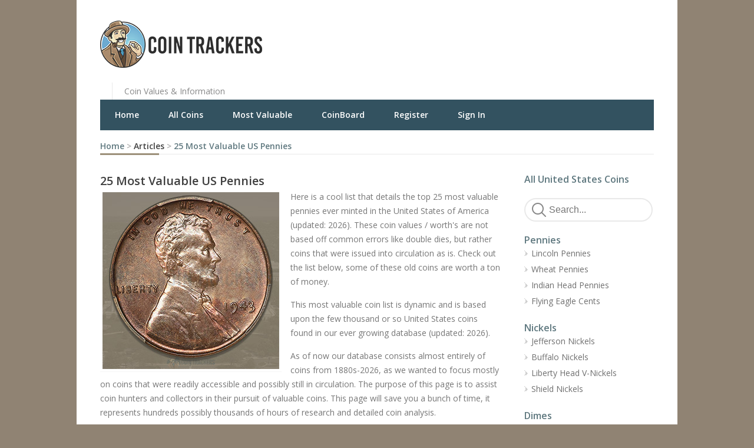

--- FILE ---
content_type: text/html; charset=UTF-8
request_url: https://cointrackers.com/blog/13/most-valuable-pennies/
body_size: 7634
content:
<!DOCTYPE html>
<!--[if (gte IE 9)|!(IE)]><!-->
<html lang="en">
<!--<![endif]-->
<head>


    <!-- Google Analytics Start -->
    <!-- Google tag (gtag.js) -->
    <script async src="https://www.googletagmanager.com/gtag/js?id=G-R9X8EL2VNL"></script>
    <script>
      window.dataLayer = window.dataLayer || [];
      function gtag(){dataLayer.push(arguments);}
      gtag('js', new Date());

      gtag('config', 'G-R9X8EL2VNL');
    </script>
    <!-- Google Analytics End -->
    
    <!-- Load TinyMCE 6.x from CDNJS -->
    <script src="https://cdnjs.cloudflare.com/ajax/libs/tinymce/6.4.2/tinymce.min.js"></script>


    
    <!-- Basic Page Needs
    ================================================== -->
    <meta charset="utf-8">
    <title>25 Most Valuable Pennies (Updated 2026) | CoinTrackers.com</title>
    <meta name="description" content="Here is a cool list that details the top 25 most valuable pennies ever minted in the United States of America (updated: 2015). These coin values / worths are not based off common errors like double di">
    <meta name="author" content="Mike Koenig">
            <!-- Social Image Set
        ================================================== -->
        <meta property="og:image" content="https://cointrackers.com/img/art/most-valuable-pennies.jpg" >
    
    <!-- Mobile Specific
    ================================================== -->
    <meta name="viewport" content="width=device-width, initial-scale=1, maximum-scale=1">

    
    <!-- CSS
    ================================================== -->
    <link rel="stylesheet" type="text/css" href="/css/misc.css">
    <link rel="stylesheet" type="text/css" href="/css/sm4.css">
    <link rel="stylesheet" type="text/css" href="/css/b9.css" id="layout">
    <link rel="stylesheet" type="text/css" href="/css/colors/coin.css" id="colors">
    <link rel="stylesheet" type="text/css" href="/css/icon.css">
    <link rel="stylesheet" type="text/css" href="/css/charts.css">

    
    <!-- FavIcon
    ================================================== -->
    <link rel="apple-touch-icon" sizes="180x180" href="https://cointrackers.com/favicon/apple-touch-icon.png">
    <link rel="icon" type="image/png" sizes="32x32" href="https://cointrackers.com/favicon/favicon-32x32.png">
    <link rel="icon" type="image/png" sizes="16x16" href="https://cointrackers.com/favicon/favicon-16x16.png">
    <link rel="manifest" href="https://cointrackers.com/favicon/site.webmanifest">
    <link rel="mask-icon" href="https://cointrackers.com/favicon/safari-pinned-tab.svg" color="#477785">
    <link rel="shortcut icon" href="https://cointrackers.com/favicon/favicon.ico">
    <meta name="msapplication-TileColor" content="#f0f4f4">
    <meta name="msapplication-TileImage" content="https://cointrackers.com/favicon/mstile-144x144.png">
    <meta name="msapplication-config" content="https://cointrackers.com/favicon/browserconfig.xml">
    <meta name="theme-color" content="#ffffff">

    <!-- Java Script
    ================================================== -->
    <script>
            // Function to open the overlay with the clicked image
            function openOverlay(src, alt) {
                var overlay = document.getElementById('imageOverlay');
                var overlayImg = document.getElementById('overlayImage');
                overlayImg.src = src;
                overlayImg.alt = alt;
                overlay.style.display = 'flex';
            }

            // Function to close the overlay
            function closeOverlay() {
                var overlay = document.getElementById('imageOverlay');
                overlay.style.display = 'none';
            }

            // Attach click event to all images with the 'enlargeable-image' class
            document.addEventListener('DOMContentLoaded', function() {
                var images = document.querySelectorAll('.enlargeable-image');
                images.forEach(function(img) {
                    img.addEventListener('click', function() {
                        openOverlay(this.src, this.alt);
                    });
                });
            });
    </script>
            <script src="/js/jquery.js" defer></script>
        <script src="/js/flexslider.js" defer></script>
    <script src="/js/effects.js" defer></script>
    <script src="/js/fancybox.js" defer></script>
    <script src="/js/carousel.js" defer></script>
    <script src="/js/jquery-easing-1.3.js" defer></script>
    <script src="/js/custom.js" defer></script>

    
   <script type="application/ld+json">
{
    "@context": "https://schema.org/",
    "@type": "Product",
    "name": "",
    "description": "Here is a cool list that details the top 25 most valuable pennies ever minted in the United States of America (updated: 2015). These coin values / worths are not based off common errors like double dies, but rather coins that were issued into circulation as is. Check out the list below, some of these old coins are worth a ton of money.",
    "image": "",
    "url": "",
    "sku": "",
    "brand": {
        "@type": "Brand",
        "name": ""
    },
    "offers": {
        "@type": "AggregateOffer",
        "priceCurrency": "USD",
        "lowPrice": "0.00",
        "highPrice": "0.00",
        "offerCount": 1,
        "availability": "https://schema.org/InStock"
    },
    "datePublished": "2009-01-01T00:00:00+00:00",
    "dateModified": "2026-01-22T06:52:26+00:00"
}</script>



    <!-- Ads -->
    <script async src="https://pagead2.googlesyndication.com/pagead/js/adsbygoogle.js?client=ca-pub-8417283882784443" crossorigin="anonymous"></script>
    
    <script src='https://platform-api.sharethis.com/js/sharethis.js#property=646f82aa58d85b001927bb6f&product=inline-share-buttons' async='async'></script>
    
    <link rel="stylesheet" href="/css/font-awesome.min.css">
    <style>
    .mobile-container {
      max-width: 480px;
      margin: auto;
      border-radius: 10px;
    }

    .topnav {
      overflow: hidden;
      background-color: #333;
      position: relative;
    }

    .topnav #myLinks {
      display: none;
    }

    .topnav a {
      color: white;
      padding: 14px 14px;
      text-decoration: none;
      font-size: 20px;
      display: block;
    }

    .topnav a.icon {
      background: #385c78;
      display: block;
      position: absolute;
      right: 0;
      top: 0;
    }

    .topnav a:hover {
      display: block;
      background-color: #7d7c7b;
      color: black;

    }

    .active {
      background-color: #63A2D3;
      color: white;
    }

                input[type=search]{
                width: 99%;
                height: 40px;
                font-size: 16px;
                padding: 0px 20px 0px 40px;
                border-radius: 40px;
                outline: none;
                border: solid #e9e9e9 2px;
                background: url('/img/art/search-1.png') 8px center no-repeat;
                }
            </style>


</head>

    
    

  <body> 


        <!-- Wrapper Start -->
    <div id="wrapper">


    <!-- Header
    ================================================== -->

    <!-- 960 Container -->
    <div class="container ie-dropdown-fix">

        <!-- Header -->
        <div id="header">

            <!-- Logo -->
            <div class="eight columns">

                    
                    <div id="logo">

                    <a href="https://cointrackers.com/" title="CoinTrackers"><img src="https://cointrackers.com/img/cointrackers-logo-275-80.png" alt="logo" width="275" height="80" title="Desktop Logo"></a>

                    </div>

                    <div id="tagline">Coin Values &amp;  Information</div>

                            </div>

                                <!-- Top Ads -->
                <div class="eight columns">
                        <!-- CoinTrackers Top Page -->
                        <ins class="adsbygoogle"
                             style="display:inline-block;width:468px;height:60px"
                             data-ad-client="ca-pub-8417283882784443"
                             data-ad-slot="8307116261"></ins>
                        <script>
                             (adsbygoogle = window.adsbygoogle || []).push({});
                        </script>
                </div>
                        </div>
        <!-- Header / End -->

        <!-- Navigation -->
        <div class="sixteen columns">

            <div id="navigation">
                <ul id="nav">

                    <li><a href="https://cointrackers.com/">Home</a></li>

                    <li><a href="https://cointrackers.com/all-coins/" title="All United States Coins">All Coins</a></li>
                    <li><a href="https://cointrackers.com/blog/11/most-valuable-coins/" title="Most Valuable">Most Valuable</a></li>
                    <li><a href="https://cointrackers.com/questions/" title="CoinBoard">CoinBoard</a></li>


                                        <li><a href="https://cointrackers.com/create-account/">Register</a></li>
                    <li><a href="/login/?ref=%2Fblog%2F13%2Fmost-valuable-pennies%2F">Sign In</a></li>
                    
                </ul>



            </div>


        </div>
        <!-- Navigation / End -->

    </div>
    <!-- 960 Container / End -->
<!-- Content
================================================== -->

<!-- 960 Container -->
<div class="container">

	<div class="sixteen columns">
	
		<!-- Page Title -->
		<div id="page-title">
			<h5><a href="https://cointrackers.com/" title="Home">Home</a> <span> &gt; </span> Articles <span> &gt; </span> <span><a href="https://cointrackers.com/blog/13/most-valuable-pennies/" title="25 Most Valuable US Pennies">25 Most Valuable US Pennies</a></span></h5>
			<div id="bolded-line"></div>
		</div>
		<!-- Page Title / End -->

	</div>
</div>
<!-- 960 Container / End -->

<!-- 960 Container -->
<div class="container">

<!-- Page Content
================================================== -->

<div class="twelve columns">
    <div class="padding-right">
            
            <div class="sharethis-inline-share-buttons"></div>			<a name="mostvalauble"></a>
			<h1>25 Most Valuable US Pennies</h1>
			
            <div class="image-left">
            <img src="/img/art/most-valuable-pennies.jpg" alt="25 Most Valuable US Pennies"/>
            </div>
            
            <p>Here is a cool list that details the top 25 most valuable pennies ever minted in the United States of America (updated: 2026). These coin values / worth's are not based off common errors like double dies, but rather coins that were issued into circulation as is. Check out the list below, some of these old coins are worth a ton of money.</p>


            <p>This most valuable coin list is dynamic and is based upon the few thousand or so United States coins found in our ever growing database (updated: 2026).</p>
            <p>As of now our database consists almost entirely of coins from 1880s-2026, as we wanted to focus mostly on coins that were readily accessible and possibly still in circulation. The purpose of this page is to assist coin hunters and collectors in their pursuit of valuable coins. This page will save you a bunch of time, it represents hundreds possibly thousands of hours of research and detailed coin analysis.</p>
            
            <div class="clearfix"></div>

            <h3>List of 25 Most Valuable US Pennies</h3>
            <p>What wheat pennies are worth the most money?</p>
            
            <div class="image-right">
            <!-- 300x600 CoinTrackers Articles -->
<ins class="adsbygoogle"
     style="display:inline-block;width:300px;height:600px"
     data-ad-client="ca-pub-8417283882784443"
     data-ad-slot="2917269240"></ins>
<script>
     (adsbygoogle = window.adsbygoogle || []).push({});
</script>            </div>
            
            			
            <ul>
            <li>1.) <a href="/coins/13593/1944-steel-wheat-penny/" title="1944  Steel Wheat Penny">1944  Steel Wheat Penny - <strong>$412,080</strong></a></li><li>2.) <a href="/coins/13594/1943-copper-wheat-penny/" title="1943  Copper Wheat Penny">1943  Copper Wheat Penny - <strong>$252,500</strong></a></li><li>3.) <a href="/coins/14633/1856-flying-eagle-penny/" title="1856  Flying Eagle Penny">1856  Flying Eagle Penny - <strong>$25,250</strong></a></li><li>4.) <a href="/coins/14568/1873-indian-head-penny/" title="1873  Indian Head Penny">1873  Indian Head Penny - <strong>$10,100</strong></a></li><li>5.) <a href="/coins/14635/1858-flying-eagle-penny/" title="1858  Flying Eagle Penny">1858  Flying Eagle Penny - <strong>$10,100</strong></a></li><li>6.) <a href="/coins/14634/1857-flying-eagle-penny/" title="1857  Flying Eagle Penny">1857  Flying Eagle Penny - <strong>$7,070</strong></a></li><li>7.) <a href="/coins/13511/1914-d-wheat-penny/" title="1914 D Wheat Penny">1914 D Wheat Penny - <strong>$5,936</strong></a></li><li>8.) <a href="/coins/13495/1909-s-vdb-wheat-penny/" title="1909 S VDB Wheat Penny">1909 S VDB Wheat Penny - <strong>$4,399</strong></a></li><li>9.) <a href="/coins/13512/1914-s-wheat-penny/" title="1914 S Wheat Penny">1914 S Wheat Penny - <strong>$3,328</strong></a></li><li>10.) <a href="/coins/14573/1877-indian-head-penny/" title="1877  Indian Head Penny">1877  Indian Head Penny - <strong>$3,232</strong></a></li><li>11.) <a href="/coins/13524/1918-s-wheat-penny/" title="1918 S Wheat Penny">1918 S Wheat Penny - <strong>$2,346</strong></a></li><li>12.) <a href="/coins/14594/1909-s-indian-head-penny/" title="1909 S Indian Head Penny">1909 S Indian Head Penny - <strong>$2,273</strong></a></li><li>13.) <a href="/coins/13541/1925-s-wheat-penny/" title="1925 S Wheat Penny">1925 S Wheat Penny - <strong>$2,091</strong></a></li><li>14.) <a href="/coins/13509/1913-s-wheat-penny/" title="1913 S Wheat Penny">1913 S Wheat Penny - <strong>$2,080</strong></a></li><li>15.) <a href="/coins/13518/1916-s-wheat-penny/" title="1916 S Wheat Penny">1916 S Wheat Penny - <strong>$1,710</strong></a></li><li>16.) <a href="/coins/13508/1913-d-wheat-penny/" title="1913 D Wheat Penny">1913 D Wheat Penny - <strong>$1,530</strong></a></li><li>17.) <a href="/coins/14567/1872-indian-head-penny/" title="1872  Indian Head Penny">1872  Indian Head Penny - <strong>$1,364</strong></a></li><li>18.) <a href="/coins/13499/1910-s-wheat-penny/" title="1910 S Wheat Penny">1910 S Wheat Penny - <strong>$1,310</strong></a></li><li>19.) <a href="/coins/13515/1915-s-wheat-penny/" title="1915 S Wheat Penny">1915 S Wheat Penny - <strong>$1,248</strong></a></li><li>20.) <a href="/coins/13544/1926-s-wheat-penny/" title="1926 S Wheat Penny">1926 S Wheat Penny - <strong>$1,248</strong></a></li><li>21.) <a href="/coins/13505/1912-d-wheat-penny/" title="1912 D Wheat Penny">1912 D Wheat Penny - <strong>$1,224</strong></a></li><li>22.) <a href="/coins/13523/1918-d-wheat-penny/" title="1918 D Wheat Penny">1918 D Wheat Penny - <strong>$1,173</strong></a></li><li>23.) <a href="/coins/13547/1927-s-wheat-penny/" title="1927 S Wheat Penny">1927 S Wheat Penny - <strong>$1,162</strong></a></li><li>24.) <a href="/coins/13517/1916-d-wheat-penny/" title="1916 D Wheat Penny">1916 D Wheat Penny - <strong>$1,140</strong></a></li><li>25.) <a href="/coins/14565/1870-indian-head-penny/" title="1870  Indian Head Penny">1870  Indian Head Penny - <strong>$1,010</strong></a></li>            </ul>
            
           
            <script>document.write('<a href="https://coinbin.com/2021/1943-copper-pennies-worth-millions/" target="_blank"><img src="https://cointrackers.com/img/coinbin-advertisement-2.jpg" /></a>');</script>


            <p><p>
<!-- 468x60 CoinTrackers Articles -->
<ins class="adsbygoogle"
     style="display:inline-block;width:468px;height:60px"
     data-ad-client="ca-pub-8417283882784443"
     data-ad-slot="3431973953"></ins>
<script>
     (adsbygoogle = window.adsbygoogle || []).push({});
</script>
</p></p>
            
            <a name="mostvaluable"></a>
            <h4>Most Valuable Coins by Type...</h4>
            <ul class="list-4">
			<li><a href="http://cointrackers.com/blog/24/most-valuable-silver-dollars/" title="25 Most Valuable Silver Dollars">25 Most Valuable Silver Dollars</a></li>
			<li><a href="http://cointrackers.com/blog/15/most-valuable-half-dollars/" title="25 Most Valuable Half Dollars">25 Most Valuable Half Dollars</a></li>
			<li><a href="http://cointrackers.com/blog/20/most-valuable-quarters/" title="25 Most Valuable Quarters">25 Most Valuable Quarters</a></li>
			<li><a href="http://cointrackers.com/blog/22/most-valuable-dimes/" title="25 Most Valuable Dimes">25 Most Valuable Dimes</a></li>
			<li><a href="http://cointrackers.com/blog/21/most-valuable-nickels/" title="25 Most Valuable Nickels">25 Most Valuable Nickels</a></li>
			<li><a href="http://cointrackers.com/blog/13/most-valuable-pennies/" title="Most Valuable Pennies">25 Most Valuable Pennies</a></li>
            <li><a href="http://cointrackers.com/blog/12/most-valuable-morgan-silver-dollars/" title="Most Valuable Morgan Silver Dollars">10 Most Valuable Morgan Silver Dollars</a></li>
            <li><a href="http://cointrackers.com/blog/14/most-valuable-peace-dollars/" title="Most Valuable Peace Dollars">10 Most Valuable Peace Dollars</a></li>
			<li><a href="http://cointrackers.com/blog/16/most-valuable-barber-half-dollars/" title="Most Valuable Barber Half Dollars">10 Most Valuable Barber Half Dollars</a></li>
			<li><a href="http://cointrackers.com/blog/17/most-valuable-liberty-half-dollars/" title="Most Valuable Liberty Half Dollars">10 Most Valuable Walking Liberty Half Dollars</a></li>
            </ul>
                        
            <div class="sharethis-inline-share-buttons"></div>            <div class="coin-related-pages">
    <h2>Learn More About Pennies</h2>
    <ul>
        <li>
            <span class="icon value"></span>
            <a href="https://cointrackers.com/most-valuable-penny-errors/">Top 10 Most Valuable Penny Errors Worth a Fortune</a>
        </li>
        <li>
            <span class="icon weight"></span>
            <a href="https://cointrackers.com/blog/43/how-much-does-a-penny-weigh/">Penny Weight Explained: How Much Does a Penny Weigh?</a>
        </li>
        <li>
            <span class="icon weight"></span>
            <a href="https://cointrackers.com/blog/46/how-much-does-a-roll-of-pennies-weigh/">Penny Roll Weight: How Much Does a Roll of Pennies Weigh?</a>
        </li>
        <li>
            <span class="icon price"></span>
            <a href="https://cointrackers.com/blog/46/how-much-is-a-roll-of-pennies/">How Much Is a Roll of Pennies Worth? Find Out Here</a>
        </li>
        <li>
            <span class="icon value"></span>
            <a href="https://cointrackers.com/blog/13/most-valuable-pennies/">25 Most Valuable US Pennies You Could Find in Your Pocket</a>
        </li>
        <li>
            <span class="icon price"></span>
            <a href="https://cointrackers.com/how-much-is-your-penny-worth/">Discover How Much Your Penny Is Worth Today</a>
        </li>
        <li>
            <span class="icon value"></span>
            <a href="https://cointrackers.com/most-valuable-pennies-in-circulation/">Pennies Worth Money: Which Ones to Look For</a>
        </li>
        <li>
            <span class="icon list"></span>
            <a href="https://cointrackers.com/lincoln-penny/">Complete List of All Lincoln Pennies by Year</a>
        </li>
        <li>
            <span class="icon keydate"></span>
            <a href="https://cointrackers.com/wheat-penny-key-dates/">Wheat Penny Key Dates Every Collector Should Know</a>
        </li>
        <li>
            <span class="icon specs"></span>
            <a href="https://cointrackers.com/specs-for-us-pennies/">US Penny Specifications: What Every Enthusiast Needs to Know</a>
        </li>
    </ul>
</div>            <!-- Related -->
			<div class="twelve columns">

			

			<!-- Item 1 -->
			<div class="four-shop columns">
				<div class="shop-item">
						<a href="https://cointrackers.com/how-much-is-your-penny-worth/" class="badge"><img src="/img/art/how-much-is-your-penny-worth-300x280.jpg" alt="How Much Is Your Penny Worth?" /></a>
						<figcaption class="item-description">
							<a href="https://cointrackers.com/how-much-is-your-penny-worth/"><h5>How Much Is Your Penny Worth?</h5></a>
						</figcaption>
				</div>
			</div>
			
			<!-- Item 2 -->
			<div class="four-shop columns">
				<div class="shop-item">
						<a href="https://cointrackers.com/blog/11/most-valuable-coins/" class="badge"><img src="/img/art/most-valuable-coins-300x280.jpg" alt="Most Valuable Coins" /></a>
						<figcaption class="item-description">
							<a href="https://cointrackers.com/blog/11/most-valuable-coins/"><h5>Most Valuable Coins</h5></a>
						</figcaption>
				</div>
			</div>
			
			<!-- Item 3 -->
			<div class="four-shop columns">
				<div class="shop-item">
						<a href="https://cointrackers.com/how-much-is-your-quarter-worth/" class="badge"><img src="/img/art/how-much-is-your-quarter-worth-300x280.png" alt="How Much Is Your Quarter Worth?"/></a>
						<figcaption class="item-description">
							<a href="https://cointrackers.com/how-much-is-your-quarter-worth/"><h5>How Much Is Your Quarter Worth?</h5></a>
						</figcaption>
				</div>
			</div>
			
			<!-- Related / End -->
			</div>
            
            

    <div class="clearfix"></div>
		
</div></div>

<!-- Sidebar
================================================== -->

<div class="four columns">
    <!-- All Coins -->
    <div class="widget-alt">
	    		</div>
	<div class="widget-alt">
	<h4><a href="https://cointrackers.com/all-coins/">All United States Coins</a></h4>
	<br>
    <!-- Search Form -->
            <form action="/search.php" method='get' autocomplete="off">
            <input name="q" type="search" placeholder="Search...">
            <input name="form" type="hidden" id="form14" value='1'>
            </form>
	
	

	</div>
	
		
    <!-- Articles -->
	<div class="widget-alt">
	
		<!-- Pennies -->
	<div class="widget-alt">
	
	
	<br>
		<h4><a href="https://cointrackers.com/how-much-is-your-penny-worth/">Pennies</a></h4>
			<ul class="links-list-alt">
			    <li><a href="https://cointrackers.com/lincoln-penny/" title="Lincoln Penny">Lincoln Pennies</a></li>
				<li><a href="https://cointrackers.com/wheat-pennies/" title="Wheat Pennies">Wheat Pennies</a></li>
    	        <li><a href="https://cointrackers.com/indian-head-pennies/" title="Lincoln Penny">Indian Head Pennies</a></li>
    	        <li><a href="https://cointrackers.com/flying-eagle-cent/" title="Flying Eagle Cent">Flying Eagle Cents</a></li>
			</ul>
	</div>
	<div class="clearfix"></div>

	<br>
	<!-- Nickels -->
	<div class="widget-alt">
		<h4><a href="https://cointrackers.com/how-much-is-your-nickel-worth/">Nickels</a></h4>
			<ul class="links-list-alt">
				<li><a href="https://cointrackers.com/jefferson-nickel/" title="Thomas Jefferson Nickel">Jefferson Nickels</a></li>
                <li><a href="https://cointrackers.com/buffalo-indian-nickel/" title="BuffaloNickel">Buffalo Nickels</a></li>
                <li><a href="https://cointrackers.com/liberty-head-v-nickel/" title="Liberty Head V-Nickel">Liberty Head V-Nickels</a></li>
                <li><a href="https://cointrackers.com/shield-nickels/" title="Shield Nickel">Shield Nickels</a></li>
			</ul>
	</div>
	
	<div class="clearfix"></div>
	<br>
	<!-- Dimes -->
	<div class="widget-alt">
		<h4><a href="https://cointrackers.com/how-much-is-your-dime-worth/">Dimes</a></h4>
			<ul class="links-list-alt">
				<li><a href="https://cointrackers.com/Roosevelt-Dime.php" title="Roosevelt Dime">Roosevelt Dimes</a></li>   
                <li><a href="https://cointrackers.com/Mercury-Head-Dime.php" title="Mercury Dime">Mercury Dimes</a></li>
                <li><a href="https://cointrackers.com/Barber-Dime.php" title="Barber/Liberty Head Dime">Barber Head Dimes</a></li>
                <li><a href="https://cointrackers.com/liberty-seated-dime.php" title="Liberty Seated Dime">Liberty Seated Dimes</a></li>
			</ul>
	</div>
	
	<div class="clearfix"></div>
	<br>
	<!-- Quarter Dollars -->
	<div class="widget-alt">
		<h4><a href="https://cointrackers.com/how-much-is-your-quarter-worth/">Quarter Dollars</a></h4>
			<ul class="links-list-alt">
                <li><a href="https://cointrackers.com/washington-quarter-dollars/" title="Washington Quarters">Washington Quarters</a></li>
                <li><a href="https://cointrackers.com/state-quarter-dollars/" title="50 State Quarters">50 State Quarters</a></li>
                <li><a href="https://cointrackers.com/standing-liberty-quarter-dollars/" title="Standing Liberty Quarters">Standing Liberty Quarters</a></li>
                <li><a href="https://cointrackers.com/barber-quarter-dollars/" title="Barber Quarters">Barber Quarters</a></li>
                <li><a href=" https://cointrackers.com/liberty-seated-quarters/" title="Liberty Seated Quarters">Liberty Seated Quarters</a></li>
                <li><a href="https://cointrackers.com/capped-bust-quarters/" title="Capped Bust Quarters">Capped Bust Quarters</a></li>
			</ul>
	</div>
	
	
	 <div class="clearfix"></div>
    <br>
    <!-- Half Dollars -->
	<div class="widget-alt">
		<h4><a href="https://cointrackers.com/how-much-is-your-half-dollar-worth/">Half Dollars</a></h4>
			<ul class="links-list-alt">
				<li><a href="https://cointrackers.com/Kennedy-Half-Dollar.php" title="Kennedy Half Dollars">Kennedy Half Dollars</a></li>
                <li><a href="https://cointrackers.com/ben-franklin-half-dollar/" title="Ben Franklin Half Dollars">Ben Franklin Half Dollars</a></li>
                <li><a href="https://cointrackers.com/Walking-Liberty-Half-Dollar.php" title="Walking Liberty Half Dollars">Walking Liberty Half Dollars</a></li>
                <li><a href="https://cointrackers.com/Barber-Half-Dollar.php" title="Barber/Liberty Head Half Dollars">Barber Half Dollars</a></li>
                <li><a href="https://cointrackers.com/liberty-seated-half-dollar/" title="Liberty Seated Half Dollars">Liberty Seated Half Dollars</a></li>
                <li><a href="https://cointrackers.com/capped-bust-half-dollar/" title="Capped Bust Half Dollars">Capped Bust Half Dollars</a></li>  
			</ul>
	</div>
	
	
			<!-- Dollars -->
	<div class="clearfix"></div>
	<br>
	<div class="widget-alt">
		<h4>Dollars</h4>
			<ul class="links-list-alt">
				<li><a href="https://cointrackers.com/morgan-silver-dollars/" title="Morgan Silver Dollars">Morgan Silver Dollars</a></li>   
                <li><a href="https://cointrackers.com/Peace-Dollar.php" title="Peace Dollar">Peace Dollars</a></li>    
                <li><a href="https://cointrackers.com/seated-liberty-values.php" title="Seated Liberty Dollars">Seated Liberty Dollars</a></li>
                <li><a href="https://cointrackers.com/Eisenhower-Dollar.php" title="Eisenhower Dollar">Eisenhower Dollars</a></li>     
                <li><a href="https://cointrackers.com/susan-b-anthony-dollar/" title="Susan B Anthony Dollar">Susan B Anthony Dollars</a></li>    
                <li><a href="https://cointrackers.com/blog/40/presidential-dollar-coin-values/" title="Presidential Dollars">Presidential Dollars</a></li>     
			</ul>
	</div>
	
   
	
	
	
	<div class="clearfix"></div>

	<!-- Gold Coins -->
	<div class="widget-alt">
	<br>
		<h4><i class="type"></i> <a href="https://cointrackers.com/gold-coins/" title="Gold Coins">Gold Coins</a></h4>
	</div>

	<br>
<div class="clearfix"></div>
			
			
		<h4>Coin Collecting</h4>
			<ul class="links-list-alt">
			    <li><a href="https://cointrackers.com/blog/11/most-valuable-coins/" title="Most Valuable Coins">Most Valuable Coins</a></li>
			    <li><a href="https://cointrackers.com/most-valuable-coins-in-circulation/" title="Most Valuable Coins In Circulation">Most Valuable Coins In Circulation</a></li>
			    <li><a href="https://cointrackers.com/blog/13/most-valuable-pennies/" title="25 Most Valuable Pennies">25 Most Valuable Pennies</a></li>
			    <li><a href="https://cointrackers.com/canadian-penny/" title="Canadian Pennies">Canadian Pennies</a></li>
			    
			    <li><a href="https://cointrackers.com/most-valuable-pennies-in-circulation/" title="Pocket Change Penny Guide">Pocket Change Penny Guide</a></li>
			    <li><a href="https://cointrackers.com/most-valuable-penny-errors/" title="Most Valuable Penny Errors">Most Valuable Penny Errors</a></li>
			    <li><a href="https://cointrackers.com/wheat-pennies-worth-money/" title="Are wheat pennies worth anything?">Are wheat pennies worth anything?</a></li>
			    <li><a href="https://cointrackers.com/key-dates/">Key Dates / Most Popular Coins</a></li>
			    <li><a href="https://cointrackers.com/blog/37/rare-us-coins/" title="Rare US Coins">Rare US Coins</a></li>
		        <li><a href="https://cointrackers.com/blog/39/how-many-coins-are-in-a-roll/" title="How Many Coins In A Roll">How Many Coins In A Roll</a></li>
		        <li><a href="https://cointrackers.com/all-coins/" title="All United States Coins">All United States Coins</a></li>
			</ul>
			<div class="clearfix"></div>
			<br>
			
			
			<h4>User Account</h4>
			<ul class="links-list-alt">
			    				<li><a href="https://cointrackers.com/create-account/">Start My Collection</a></li>
				<li><a href="https://cointrackers.com/login/">Sign In</a></li>
				<li><a href="https://cointrackers.com/create-account/">Register (100% Free)</a></li>
				
		       </ul>
		       
		       <div class="clearfix"></div>
			<br>
				

			
	
	</div>

</div>	
</div>
<!-- 960 Container End -->

</div>
<!-- Wrapper / End -->

<!-- Footer
================================================== -->

<!-- Footer Start -->
<div id="footer">
    <!-- 960 Container -->
    <div class="container">

        <!-- Questions Column (First) -->
        <div class="four columns">
          <div class="footer-headline"><h4>Questions</h4></div>

                    <h5>Recent</h5>
          <ul class="links-list">
            <li><a href="/ask/74/trial/">Trial</a></li><li><a href="/ask/73/one-dollar/">One dollar</a></li><li><a href="/ask/72/2022-wilma-mankiller-quarter/">2022 Wilma Mankiller Quarter </a></li><li><a href="/ask/71/errors/">Errors?</a></li><li><a href="/ask/70/coin-trackers-blog/">Coin Trackers Blog</a></li><li><a href="/ask/66/barber-halves/">Barber Halves</a></li>          </ul>

          
          <div style="margin-top:10px;">
            <a href="/ask/" style="
              display: inline-block;
              background-color: #63A2D3;
              color: #fff;
              padding: 8px 16px;
              border-radius: 4px;
              text-decoration: none;
              font-weight: bold;
              transition: background-color 0.3s ease;">
              Ask Your Own Question
            </a>
          </div>
        </div>

        <!-- Last Updated Column (Second) -->
        <div class="four columns">
            <div class="footer-headline"><h4>Last Updated</h4></div>
            <ul class="links-list">
            
<li><a href="/coins/13616/1951-wheat-penny/" title="1951  Wheat Penny">1951  Wheat Penny</a> <i>Updated on 2025-10-14</i> </li><li><a href="/coins/13617/1951-d-wheat-penny/" title="1951 D Wheat Penny">1951 D Wheat Penny</a> <i>Updated on 2025-10-14</i> </li><li><a href="/coins/13618/1951-s-wheat-penny/" title="1951 S Wheat Penny">1951 S Wheat Penny</a> <i>Updated on 2025-10-14</i> </li><li><a href="/coins/13619/1952-wheat-penny/" title="1952  Wheat Penny">1952  Wheat Penny</a> <i>Updated on 2025-10-14</i> </li><li><a href="/coins/13620/1952-d-wheat-penny/" title="1952 D Wheat Penny">1952 D Wheat Penny</a> <i>Updated on 2025-10-14</i> </li></ul>
        </div>

        <script>
        document.addEventListener("DOMContentLoaded", function() {
            var lazyloadImages = document.querySelectorAll("img.lazy");    
            var lazyloadThrottleTimeout;
  
            function lazyload () {
                if(lazyloadThrottleTimeout) {
                    clearTimeout(lazyloadThrottleTimeout);
                }    
                lazyloadThrottleTimeout = setTimeout(function() {
                    var scrollTop = window.pageYOffset;
                    lazyloadImages.forEach(function(img) {
                        if(img.offsetTop < (window.innerHeight + scrollTop)) {
                            img.src = img.dataset.src;
                            img.classList.remove('lazy');
                        }
                    });
                    if(lazyloadImages.length == 0) { 
                        document.removeEventListener("scroll", lazyload);
                        window.removeEventListener("resize", lazyload);
                        window.removeEventListener("orientationChange", lazyload);
                    }
                }, 20);
            }
  
            document.addEventListener("scroll", lazyload);
            window.addEventListener("resize", lazyload);
            window.addEventListener("orientationChange", lazyload);
        });
        </script>

<!-- Quarter App -->
    <div class="four columns">
        <a href="https://cointrackers.com/how-much-is-your-quarter-worth/" title="Quarter Value Calculator">
            <img src="https://cointrackers.com/img/art/how-much-is-your-quarter-worth-300x280.png" width="300" height="280" alt="How Much Is Your Quarter Worth?">
        </a>
        <div class="clear"></div>
    </div><!-- Half Dollar App -->
    <div class="four columns">
        <a href="https://cointrackers.com/how-much-is-your-half-dollar-worth/" title="Half Dollar Value Calculator">
            <img src="https://cointrackers.com/img/art/how-much-is-your-half-dollar-worth-300x280.jpg" width="300" height="280" alt="How Much Is Your Half Dollar Worth?">
        </a>
        <div class="clear"></div>
    </div>
    </div>
    <!-- 960 Container / End -->
    <br>
<div id="copyright">&#169; 2009-2026 CoinTrackers.com - All Rights Reserved</div>
<br>
</div>

<!-- Footer / End -->

<!-- Google tag (gtag.js) -->
<script async src="https://www.googletagmanager.com/gtag/js?id=UA-943460-76"></script>
<script>
  window.dataLayer = window.dataLayer || [];
  function gtag(){dataLayer.push(arguments);}
  gtag('js', new Date());
  gtag('config', 'UA-943460-76');
</script>

</body>
</html>

--- FILE ---
content_type: text/html; charset=utf-8
request_url: https://www.google.com/recaptcha/api2/aframe
body_size: 267
content:
<!DOCTYPE HTML><html><head><meta http-equiv="content-type" content="text/html; charset=UTF-8"></head><body><script nonce="ow7TnEb3oRQNrvLRdDaUGQ">/** Anti-fraud and anti-abuse applications only. See google.com/recaptcha */ try{var clients={'sodar':'https://pagead2.googlesyndication.com/pagead/sodar?'};window.addEventListener("message",function(a){try{if(a.source===window.parent){var b=JSON.parse(a.data);var c=clients[b['id']];if(c){var d=document.createElement('img');d.src=c+b['params']+'&rc='+(localStorage.getItem("rc::a")?sessionStorage.getItem("rc::b"):"");window.document.body.appendChild(d);sessionStorage.setItem("rc::e",parseInt(sessionStorage.getItem("rc::e")||0)+1);localStorage.setItem("rc::h",'1769064749560');}}}catch(b){}});window.parent.postMessage("_grecaptcha_ready", "*");}catch(b){}</script></body></html>

--- FILE ---
content_type: text/css
request_url: https://cointrackers.com/css/misc.css
body_size: 639
content:
    :where(body, iframe, pre, img, svg, video, canvas, select) {
        max-width: 100%;
        overflow: auto;
    }
    .fa {
              padding: 8px;
              font-size: 14px;
              width: 16px;
              text-align: center;
              text-decoration: none;
              margin: 5px 2px;
              border-radius: 6px;
            }
            
            .fa:hover {
                opacity: 0.7;
            }
            
            .fa-facebook {
              background: #3B5998;
              color: white;
            }
            
            .fa-twitter {
              background: #55ACEE;
              color: white;
            }
            
            .fa-linkedin {
              background: #007bb5;
              color: white;
            }
            
            .fa-linkedin {
              background: #007bb5;
              color: white;
            }
            
            .fa-at {
              background: #55ACEE;
              color: white;
            }
            
            .fa-reddit {
              background: #FD8267;
              color: white;
            }

    .coin-related-pages {
        font-family: Arial, sans-serif;
        background-color: #f8f9fa;
        border-radius: 8px;
        padding: 20px;
        margin: 20px 0;
        box-shadow: 0 4px 8px rgba(0, 0, 0, 0.1);
        max-width: 600px;
    }
    
    .coin-related-pages h2 {
        font-size: 1.5em;
        color: #333;
        margin-bottom: 15px;
    }
    
    .coin-related-pages ul {
        list-style: none;
        padding: 0;
        margin: 0;
    }
    
    .coin-related-pages li {
        display: flex;
        align-items: center;
        padding: 12px 0;
        border-bottom: 1px solid #ddd;
        transition: background-color 0.3s ease;
    }
    
    .coin-related-pages li:last-child {
        border-bottom: none;
    }
    
    .coin-related-pages li:hover {
        background-color: #e9f2ff;
    }

    .coin-related-pages a {
        text-decoration: none;
        color: #007bff;
        font-weight: bold;
        font-size: 1.1em;
        transition: color 0.3s ease, text-shadow 0.3s ease;
        margin-left: 8px;
        flex: 1;
    }
    
    .coin-related-pages a:hover {
        color: #0056b3;
        text-shadow: 0 2px 5px rgba(0, 91, 187, 0.3);
    }

    .coin-related-pages .icon {
        display: inline-block;
        width: 24px;
        height: 24px;
        margin-right: 8px;
        vertical-align: middle;
    }

    /* Icon classes with content */
    .icon::before {
        display: inline-block;
        width: 24px;
        height: 24px;
        vertical-align: middle;
    }

    .icon.face::before {
        content: url('/icon/face.svg');
    }

    .icon.weight::before {
        content: url('/icon/weight.svg');
    }

    .icon.value::before {
        content: url('/icon/value.svg');
    }

    .icon.keydate::before {
        content: url('/icon/keydate.svg');
    }

    .icon.specs::before {
        content: url('/icon/specs.svg');
    }

    .icon.total::before {
        content: url('/icon/total.svg');
    }

    .icon.list::before {
        content: url('/icon/list.svg');
    }



--- FILE ---
content_type: text/css
request_url: https://cointrackers.com/css/sm4.css
body_size: 11816
content:
@import "base1.css";
@import "skeleton.css";
@import "https://fonts.googleapis.com/css?family=Open+Sans:400,300,600,700";
@import "https://fonts.googleapis.com/css?family=Raleway:500,800";
#header{min-height:100px}
#logo{margin-top:5px;margin-bottom:22px}
#logo a img{float:left}
#tagline{color:#888;border-left:1px solid #e9e9e9;margin-top:25px;margin-left:20px;padding:5px 0 5px 20px;float:left}
#logomobile{margin-top:15px;margin-bottom:1px}
#logomobile a img{
    position: absolute;
    left: 50%;
    transform: translate(-50%, -50%);
}
#taglinemobile{text-align: center;color:#888;margin-top:25px;margin-left:5px;padding:15px 0 5px 5px;}
#contact-details{float:right;margin-top:20px;display:block}
#contact-details li{display:inline;padding-left:10px;margin-left:10px;border-left:1px solid #e9e9e9}
#contact-details li:first-child{border:none;margin-left:0;padding:0}
#contact-details i{margin-right:5px;margin-top:3px}
#contact-details a{color:#707070}
#contact-details a:hover{color:#888}
.search-form .search-text-box{position:absolute;right:10px;width:54px;background-color:transparent;border:none;color:transparent;font-size:13px;padding:18px 0;cursor:pointer;background:url(../images/search-ico.png) 5% 50% no-repeat;-webkit-transition:all .25s ease-in-out;-moz-transition:all .25s ease-in-out;-o-transition:all .25s ease-in-out;-ms-transition:all .25s ease-in-out;transition:all .25s ease-in-out;-webkit-box-shadow:none;box-shadow:none}
.search-form .search-text-box:focus{font-size:14px;background-color:transparent;padding:16px 18px 16px 58px;width:150px;border:none;color:#fff;cursor:text}
.selectnav{display:none;cursor:pointer;width:100%;padding:8px;height:37px;float:left;font-size:14px;margin:15px 0}
#navigation{background:#335260;display:block;width:100%;float:left;max-height:52px;margin:0 0 15px}
#navigation ul,#navigation li{list-style:none;padding:0;margin:0;display:inline}
#navigation ul li{float:left;position:relative}
#navigation ul li a{display:inline-block;color:#fff;text-decoration:none;font-size:14px;font-weight:600;padding:17px 25px}
#navigation ul li a:hover{color:#fff;-webkit-transition:all .2s ease-in-out;-moz-transition:all .2s ease-in-out;-o-transition:all .2s ease-in-out;-ms-transition:all .2s ease-in-out;transition:all .2s ease-in-out}
#current{background:#888!important;color:#fff!important}
#navigation ul ul{position:absolute;display:none;top:51px;left:0;background:#303030;z-index:999}
#navigation ul ul li a{color:#aaa}
#navigation ul ul li a:hover{color:#fff}
#navigation ul ul li a{display:block;width:150px;margin:0;padding:9px 18px;font-family:"Open Sans",sans-serif;font-weight:400;font-size:13px;border-bottom:1px solid #444;background:none}
#navigation ul ul ul{position:absolute;top:0;left:100%;z-index:999}
#navigation ul ul ul li a{border-bottom:1px solid #444!important;border-top:1px solid transparent;background:none}
#navigation ul ul li:last-child a,#navigation ul ul li:last-child a:hover{border-bottom:1px solid transparent}
#navigation ul ul ul li:last-child a{border-bottom:1px solid transparent!important}
#navigation ul li:hover>ul{opacity:1;position:absolute;top:99%;left:0}
#navigation ul ul li:hover>ul{position:absolute;top:0;left:100%;opacity:1;z-index:497}
#navigation ul li:hover > a{background:#888;color:#fff}
.ls-nav-prev,.ls-nav-next{width:40px;height:40px;display:block;background-color:#000;bottom:30px;right:30px;float:none;position:absolute;z-index:10000;cursor:pointer;background-color:#222;background:rgba(0,0,0,0.65);*bottom:50px;font-size:23px;font-family:"FontAwesome";color:#fff;-webkit-transition:all .2s ease-in-out!important;-moz-transition:all .2s ease-in-out!important;-o-transition:all .2s ease-in-out!important;-ms-transition:all .2s ease-in-out!important;transition:all .2s ease-in-out!important}
.ls-nav-prev{margin-right:41px}
.ls-nav-next:before{content:"";top:8px;left:16px;position:relative}
.ls-nav-prev:before{content:"";top:8px;left:16px;position:relative}
.ls-nav-prev:hover,.ls-nav-next:hover{background-color:#888;opacity:1;color:#fff}
.layerslider-container{width:1180px;margin:0 auto}
@media only screen and (min-width: 960px) and (max-width: 1389px) {
.layerslider-container{width:940px}
}
@media only screen and (min-width: 768px) and (max-width: 959px) {
.layerslider-container{width:748px}
}
@media only screen and (max-width: 767px) {
.layerslider-container{width:300px}
}
@media only screen and (min-width: 480px) and (max-width: 767px) {
.layerslider-container{width:420px}
}
.ls-container{visibility:hidden;position:relative}
.ls-lt-container{position:absolute}
.ls-lt-container,.ls-lt-container *{text-align:left!important;direction:ltr!important}
.ls-container-fullscreen{margin:0 auto!important;padding:0!important;background:#000!important;border-radius:0!important;-moz-border-radius:0!important;-webkit-border-radius:0!important;border:none!important}
.ls-container-fullscreen .ls-thumbnail-wrapper,.ls-container-fullscreen .ls-fullscreen,.ls-container-fullscreen .ls-shadow{display:none!important}
.ls-overflow-hidden{overflow:hidden}
.ls-inner{position:relative;background-position:center center;z-index:2}
.ls-loading-container{position:absolute!important;display:none;z-index:3!important;left:50%!important;top:50%!important}
.ls-loading-indicator{margin:0 auto}
.ls-inner,.ls-slide{width:100%;height:100%}
.ls-slide,.ls-layer{position:absolute;display:none;background-position:center center;overflow:hidden}
.ls-active,.ls-animating{display:block!important}
.ls-slide > *{position:absolute;line-height:normal;margin:0;left:0;top:0}
.ls-slide .ls-bg{left:0;top:0;transform:none!important;-o-transform:none!important;-ms-transform:none!important;-moz-transform:none!important;-webkit-transform:none!important}
.ls-yourlogo{position:absolute;z-index:99}
.ls-bar-timer{position:absolute;width:0;height:2px;background:#fff;border-bottom:2px solid #555;opacity:.55;filter:alpha(opacity=55);z-index:4;top:0}
.ls-circle-timer{width:16px;height:16px;position:absolute;right:10px;top:10px;z-index:4;opacity:.65;filter:alpha(opacity=65);display:none}
.ls-ct-half{background:#fff}
.ls-ct-center{background:#444}
.ls-ct-left,.ls-ct-right{width:50%;height:100%;overflow:hidden;float:left;position:relative}
.ls-ct-rotate{width:200%;height:100%;position:absolute;top:0}
.ls-ct-left .ls-ct-rotate,.ls-ct-right .ls-ct-hider,.ls-ct-right .ls-ct-half{left:0}
.ls-ct-right .ls-ct-rotate,.ls-ct-left .ls-ct-hider,.ls-ct-left .ls-ct-half{right:0}
.ls-ct-hider,.ls-ct-half{position:absolute;top:0}
.ls-ct-hider{width:50%;height:100%;overflow:hidden}
.ls-ct-half{width:200%;height:100%}
.ls-ct-center{width:50%;height:50%;left:25%;top:25%;position:absolute}
.ls-ct-half,.ls-ct-center{border-radius:100px;-moz-border-radius:100px;-webkit-border-radius:100px}
.ls-bottom-nav-wrapper{height:0}
.ls-bottom-slidebuttons{text-align:left}
.ls-bottom-nav-wrapper,.ls-below-thumbnails{z-index:2;height:0;position:relative;text-align:center;margin:0 auto}
.ls-below-thumbnails{display:none;z-index:6}
.ls-bottom-nav-wrapper a,.ls-nav-prev,.ls-nav-next{outline:none}
* .ls-bottom-nav-wrapper *,* .ls-bottom-nav-wrapper span *{direction:ltr!important}
.ls-bottom-slidebuttons{position:relative;z-index:1000}
.ls-bottom-slidebuttons,.ls-nav-start,.ls-nav-stop,.ls-nav-sides{position:relative}
.ls-nothumb{text-align:center!important}
.ls-link{position:absolute;width:100%!important;height:100%!important;left:0!important;top:0!important;background-image:url(blank.gif)}
.ls-slide > a > *{background-image:url(blank.gif)}
.ls-vpcontainer{width:100%;height:100%;position:absolute;left:0;top:0}
.ls-videopreview{width:100%;height:100%;position:absolute;left:0;top:0;cursor:pointer}
.ls-playvideo{position:absolute;left:50%;top:50%;cursor:pointer}
.ls-tn{display:none!important}
.ls-thumbnail-hover{display:none;position:absolute;left:0}
.ls-thumbnail-hover-inner{width:100%;height:100%;position:absolute;left:0;top:0;display:none}
.ls-thumbnail-hover-bg{position:absolute;width:100%;height:100%;left:0;top:0}
.ls-thumbnail-hover-img{position:absolute;overflow:hidden}
.ls-thumbnail-hover img{max-width:none!important;position:absolute;display:inline-block;visibility:visible!important;left:50%;top:0}
.ls-thumbnail-hover span{left:50%;top:100%;width:0;height:0;display:block;position:absolute;border-left-color:transparent!important;border-right-color:transparent!important;border-bottom-color:transparent!important}
.ls-thumbnail-wrapper{position:relative;width:100%;margin:0 auto;z-index:4}
.ls-thumbnail{position:relative;margin:0 auto}
.ls-thumbnail-inner,.ls-thumbnail-slide-container{width:100%}
.ls-thumbnail-slide-container{overflow:hidden!important;position:relative}
.ls-touchscroll{overflow-x:auto!important}
.ls-thumbnail-slide{text-align:center;white-space:nowrap;float:left;position:relative}
.ls-thumbnail-slide a{overflow:hidden;display:inline-block;width:0;height:0;position:relative}
.ls-thumbnail-slide img{max-width:none!important;max-height:100%!important;height:100%;visibility:visible!important}
.ls-shadow{display:none;position:absolute;z-index:1;top:100%;width:100%;left:0;overflow:hidden!important;visibility:hidden}
.ls-shadow img{width:100%!important;height:auto!important;position:absolute!important;left:0!important;bottom:0!important}
.ls-bottom-nav-wrapper,.ls-thumbnail-wrapper,.ls-nav-prev,.ls-nav-next{visibility:hidden}
.ls-wp-fullwidth-container{width:100%;position:relative}
.ls-wp-fullwidth-helper{position:absolute}
.ls-overflow-hidden{overflow:hidden}
.ls-lt-tile{position:relative;float:left;perspective:1000px;-o-perspective:1000px;-ms-perspective:1000px;-moz-perspective:1000px;-webkit-perspective:1000px}
.ls-lt-tile img{visibility:visible;display:inline-block}
.ls-curtiles{overflow:hidden}
.ls-curtiles,.ls-nexttiles{position:absolute;width:100%;height:100%;left:0;top:0}
.ls-curtile,.ls-nexttile{overflow:hidden;position:absolute;width:100%!important;height:100%!important;backface-visibility:hidden;-o-backface-visibility:hidden;-ms-backface-visibility:hidden;-moz-backface-visibility:hidden;-webkit-backface-visibility:hidden}
.ls-curtile{left:0;top:0}
.ls-curtile img,.ls-nexttile img{position:absolute;filter:inherit}
.ls-3d-container{position:relative;overflow:visible!important}
.ls-3d-box{position:absolute;top:50%;left:50%;transform-style:preserve-3d;-o-transform-style:preserve-3d;-ms-transform-style:preserve-3d;-moz-transform-style:preserve-3d;-webkit-transform-style:preserve-3d}
.ls-3d-box div{overflow:hidden;background:#777;margin:0;padding:0;position:absolute}
.ls-fullscreen{position:absolute;z-index:10;cursor:pointer;display:block}
html * .ls-nav-prev,html * .ls-nav-next,html * .ls-container img,html * .ls-bottom-nav-wrapper a,html * .ls-container .ls-fullscreen,body * .ls-nav-prev,body * .ls-nav-next,body * .ls-container img,body * .ls-bottom-nav-wrapper a,body * .ls-container .ls-fullscreen,#ls-global * .ls-nav-prev,#ls-global * .ls-nav-next,#ls-global * .ls-container img,#ls-global * .ls-bottom-nav-wrapper a,#ls-global * .ls-container .ls-fullscreen,html * .ls-thumbnail a,body * .ls-thumbnail a,#ls-global * .ls-thumbnail a{transition:none;-o-transition:none;-ms-transition:none;-moz-transition:none;-webkit-transition:none;line-height:normal;outline:none;padding:0;border:0}
html * .ls-slide > a,body * .ls-slide > a,#ls-global * .ls-slide > a,html * .ls-slide > h1,body * .ls-slide > h1,#ls-global * .ls-slide > h1,html * .ls-slide > h2,body * .ls-slide > h2,#ls-global * .ls-slide > h2,html * .ls-slide > h3,body * .ls-slide > h3,#ls-global * .ls-slide > h3,html * .ls-slide > h4,body * .ls-slide > h4,#ls-global * .ls-slide > h4,html * .ls-slide > h5,body * .ls-slide > h5,#ls-global * .ls-slide > h5,html * .ls-slide > p,body * .ls-slide > p,#ls-global * .ls-slide > p,html * .ls-slide > div,body * .ls-slide > div,#ls-global * .ls-slide > div,html * .ls-slide > span,body * .ls-slide > span,#ls-global * .ls-slide > span,html * .ls-slide > *,body * .ls-slide > *,#ls-global * .ls-slide > *{transition:none;-o-transition:none;-ms-transition:none;-moz-transition:none;-webkit-transition:none}
html * .ls-slide > *,body * .ls-slide > *,#ls-global * .ls-slide > *{margin:0}
html * .ls-container img,body * .ls-container img,#ls-global * .ls-container img{background:none!important;min-width:0!important;max-width:none!important;border-radius:0;box-shadow:none;border:0;padding:0}
html * .ls-wp-container .ls-slide > *,body * .ls-wp-container .ls-slide > *,#ls-global * .ls-wp-container .ls-slide > *{line-height:normal;outline:none;padding:0;margin:0;border:0}
html * .ls-wp-container .ls-slide > a > *,body * .ls-wp-container .ls-slide > a > *,#ls-global * .ls-wp-container .ls-slide > a > *{margin:0}
html * .ls-wp-container .ls-slide > a,body * .ls-wp-container .ls-slide > a,#ls-global * .ls-wp-container .ls-slide > a{text-decoration:none}
.ls-wp-fullwidth-container,.ls-wp-fullwidth-helper,.ls-container,.ls-container *{box-sizing:content-box!important;-moz-box-sizing:content-box!important;-webkit-box-sizing:content-box!important}
html * .ls-yourlogo,body * .ls-yourlogo,#ls-global * .ls-yourlogo{margin:0}
html * .ls-tn,body * .ls-tn,#ls-global * .ls-tn{display:none}
.site{overflow:visible!important}
.ls-debug-console *{margin:0!important;padding:0!important;border:0!important;color:#fff!important;text-shadow:none!important;font-family:"HelveticaNeue-Light","Helvetica Neue Light",Helvetica,Arial,sans-serif!important;line-height:normal!important;-webkit-font-smoothing:antialiased!important;text-align:left!important;font-style:normal!important}
.ls-debug-console h1{padding-top:10px!important;font-size:17px!important;font-weight:700!important}
.ls-debug-console h1:first-child{padding-top:0!important}
.ls-debug-console ul{padding-top:10px!important;list-style:none!important}
.ls-debug-console li{margin-left:10px!important;font-size:13px!important;position:relative!important;font-weight:400!important}
html * .ls-debug-console li ul,body * .ls-debug-console li ul,#ls-global * .ls-debug-console li ul{display:none;width:260px;left:-10px}
.ls-debug-console li ul{position:absolute!important;bottom:100%!important;padding:10px 10px 10px 0 !important;background:#fff!important;border-radius:10px!important;box-shadow:0 0 20px #000!important}
html * .ls-debug-console li:hover ul,body * .ls-debug-console li:hover ul,#ls-global * .ls-debug-console li:hover ul{display:block}
.ls-debug-console li ul *{color:#000!important}
.ls-debug-console a{text-decoration:none!important;border-bottom:1px dotted #fff!important}
.ls-error{border-radius:5px!important;-moz-border-radius:5px!important;-wenkit-border-radius:5px!important;background:#fff!important;height:auto!important;width:auto!important;color:#fff!important;padding:20px 40px 30px 80px !important;position:relative!important;box-shadow:0 2px 20px -5px #000}
.ls-error p{line-height:normal!important;text-shadow:none!important;margin:0!important;padding:0!important;border:0!important;text-align:justify!important;font-family:Arial,sans-serif!important}
.ls-error .ls-error-title{line-height:40px!important;color:red!important;font-weight:700!important;font-size:16px!important}
.ls-error .ls-error-text{color:#555!important;font-weight:400!important;font-size:13px!important}
.ls-error .ls-exclam{width:40px!important;height:40px!important;position:absolute!important;left:20px!important;top:20px!important;border-radius:50px!important;-moz-border-radius:50px!important;-webkit-border-radius:50px!important;font-size:30px!important;font-weight:700!important;color:#fff!important;line-height:40px!important;background:red!important;text-align:center!important}
html * .ls-container .ls-shadow,html * .ls-container .ls-slide > *,html * .ls-container .ls-fullscreen,html * .ls-container .ls-3d-container,html * .ls-container .ls-lt-container,html * .ls-container .ls-lt-container *,html * .ls-container .ls-thumbnail-wrapper,html * .ls-container .ls-bottom-nav-wrapper,body * .ls-container .ls-shadow,body * .ls-container .ls-slide > *,body * .ls-container .ls-fullscreen,body * .ls-container .ls-3d-container,body * .ls-container .ls-lt-container,body * .ls-container .ls-lt-container *,body * .ls-container .ls-thumbnail-wrapper,body * .ls-container .ls-bottom-nav-wrapper,#ls-global * .ls-container .ls-shadow,#ls-global * .ls-container .ls-slide > *,#ls-global * .ls-container .ls-fullscreen,#ls-global * .ls-container .ls-3d-container,#ls-global * .ls-container .ls-lt-container,#ls-global * .ls-container .ls-lt-container *,#ls-global * .ls-container .ls-thumbnail-wrapper,#ls-global * .ls-container .ls-bottom-nav-wrapper,.ls-gpuhack{transform:translate3d(0,0,0);-o-transform:translate3d(0,0,0);-ms-transform:translate3d(0,0,0);-moz-transform:translate3d(0,0,0);-webkit-transform:translate3d(0,0,0)}
.ls-videohack{transform:none!important;-o-transform:none!important;-ms-transform:none!important;-moz-transform:none!important;-webkit-transform:none!important;transform-origin:none!important;-o-transform-origin:none!important;-ms-transform-origin:none!important;-moz-transform-origin:none!important;-webkit-transform-origin:none!important}
.ls-oldiepnghack{filter:none!important}
.ls-gpuhack{width:100%!important;height:100%!important;left:0!important;top:0!important}
html * .ls-container .ls-webkit-hack,body * .ls-container .ls-webkit-hack,#ls-global * .ls-container .ls-webkit-hack{width:100%;height:100%;position:absolute;left:0;top:0;z-index:1}
@media (transform-3d),(-o-transform-3d),(-ms-transform-3d),(-moz-transform-3d),(-webkit-transform-3d) {
#ls-test3d{position:absolute;left:9px;height:3px}
}
.ls-forcehide{display:none!important}
.flex-container a:active,.flexslider a:active,.flex-container a:focus,.flexslider a:focus{outline:none}
.slides,.flex-control-nav,.flex-direction-nav{margin:0;padding:0;list-style:none}
.flexslider{margin:0;padding:0}
.flexslider .slides > li{position:relative;zoom:1;display:none;-webkit-backface-visibility:hidden}
.flexslider .slides img{width:75%;display:block}
.flex-pauseplay span{text-transform:capitalize}
.flexslider{position:relative;zoom:1;z-index:50}
.slides:after{content:".";display:block;clear:both;visibility:hidden;line-height:0;height:0}
html[xmlns] .slides{display:block}
* html .slides{height:1%}
.no-js .slides > li:first-child{display:block}
.flexslider{background:#fff;zoom:1}
.ie7 .flexslider{margin-bottom:-30px}
.flex-viewport{max-height:2000px}
.loading .flex-viewport{max-height:300px}
.flexslider .slides{zoom:1}
.flex-direction-nav a{width:40px;height:40px;display:block;background-color:#000;bottom:30px;right:30px;float:none;position:absolute;z-index:10000;cursor:pointer;background-color:#222;background:rgba(0,0,0,0.65);*bottom:50px;font-size:23px;font-family:"FontAwesome";color:#fff;-webkit-transition:all .2s ease-in-out;-moz-transition:all .2s ease-in-out;-o-transition:all .2s ease-in-out;-ms-transition:all .2s ease-in-out;transition:all .2s ease-in-out}
.flex-direction-nav .flex-next:before{content:"";top:10px;left:16px;position:relative}
.flex-direction-nav .flex-prev:before{content:"";top:10px;left:16px;position:relative}
.flex-direction-nav .flex-prev{margin-right:41px}
.flex-direction-nav .flex-prev:hover,.flex-direction-nav .flex-next:hover{background-color:#888;opacity:1}
.subpage .flex-direction-nav a{bottom:0;right:0;*bottom:30px}
.flex-control-nav{width:100%;position:absolute;bottom:-30px;text-align:center}
.flex-control-nav li{margin:0 3px 0 0;display:inline-block;zoom:1;*display:inline}
.flex-control-paging li a{width:14px;height:14px;display:block;background:#c8c8c8;cursor:pointer;text-indent:-9999px;-webkit-border-radius:20px;-moz-border-radius:20px;-o-border-radius:20px;border-radius:20px}
.flex-control-paging li a:hover,.flex-control-paging li a.flex-active{background:#505050}
.flex-control-paging li a.flex-active{cursor:default}
.slide-caption{width:30%;padding:22px;margin:0 0 30px 30px;position:absolute;display:block;left:0;bottom:0;background-color:#222;background:rgba(0,0,0,0.7)}
.slide-caption h3{color:#fff;font-size:16px;padding-bottom:7px;margin:0;line-height:22px}
.slide-caption p{margin:0;line-height:23px;font-size:14px!important;color:#bbb}
.slide-caption.alt h3{font-size:23px;line-height:32px;margin-bottom:5px}
#layerslider .slide-caption{margin:0;position:relative;display:block;top:305px!important}
@media only screen and (min-width: 960px) and (max-width: 1389px) {
#layerslider .slide-caption{top:194px!important}
}
@media only screen and (min-width: 768px) and (max-width: 959px) {
#layerslider .slide-caption{top:80px!important}
}
#layerslider .slide-caption.alt{padding:30px 25px 30px 35px;top:0!important}
.icon-box-container{margin:35px 0 25px;float:left}
.icon-boxes-container{margin:10px 0 -5px;float:left}
.icon-box p,.icon-box h3{margin-left:43px}
.icon-box h3{line-height:34px}
.icon-box i{float:left;font-size:26px;color:#404040;margin:5px 0 0}
.featured-boxes{float:left;margin:52px 0 8px}
.featured-box{float:left;margin:0 0 30px}
.circle .icon-magic,.circle-3 .icon-magic{margin-top:21px}
.circle i,.circle-3 i{font-size:18px;margin:20px 0;left:37%;float:left;color:#a0a0a0;z-index:5;position:relative}
.circle,.circle-3{width:60px;height:60px;display:block;border-radius:50%;background-color:#f2f2f2;text-align:center;float:left}
.featured-desc{float:left;margin:-65px 0 0 82px}
.featured-desc h3{font-size:20px;margin-bottom:4px}
.featured-box:hover > .circle{background-color:gray}
.featured-box:hover > .circle i{color:#fff}
.circle,.circle i,.circle span{-webkit-transition-duration:.5s;-moz-transition-duration:.5s;-o-transition-duration:.5s;-ms-transition-duration:.5s;transition-duration:.5s}
.circle span{z-index:4;display:block;width:60px;height:60px;border-radius:50%;background-color:#f2f2f2}
.featured-box:hover > .circle span{background-color:gray;opacity:0;-moz-transform:scale(1.5);-webkit-transform:scale(1.5);-o-transform:scale(1.5);-ms-transform:scale(1.5);-moz-transition-duration:.7s;-webkit-transition-duration:.7s;-ms-transition-duration:.7s;-o-transition-duration:.7s;transition-duration:.7s}
.circle-2 i{font-size:18px;margin:0;top:20px;left:38%;float:left;color:#a0a0a0;z-index:5;position:relative;-webkit-transition:all .2s ease-in-out;-moz-transition:all .2s ease-in-out;-o-transition:all .2s ease-in-out;-ms-transition:all .2s ease-in-out;transition:all .2s ease-in-out}
.circle-2{width:60px;height:60px;display:block;border-radius:50%;background-color:#f2f2f2;text-align:center;float:left;-webkit-transition:all .3s ease-in-out,box-shadow .2s ease-in-out;-moz-transition:all .3s ease-in-out,box-shadow .2s ease-in-out;-o-transition:all .3s ease-in-out,box-shadow .2s ease-in-out;-ms-transition:all .3s ease-in-out,box-shadow .2s ease-in-out;transition:all .3s ease-in-out,box-shadow .2s ease-in-out;position:relative;overflow:hidden}
.featured-box:hover > .circle-2{background-color:#a0a0a0;box-shadow:0 0 0 8px rgba(115,184,25,0.3)}
.featured-box:hover > .circle-2 i{-webkit-animation:toBottomFromTop .25s forwards;-moz-animation:toBottomFromTop .25s forwards;animation:toBottomFromTop .25s forwards;animation-delay:.03s;-webkit-animation-delay:.03s;color:#fff}
@-webkit-keyframes toBottomFromTop {
49%{-webkit-transform:translateY(100%)}
50%{opacity:0;-webkit-transform:translateY(-100%)}
51%{opacity:1}
}
@-moz-keyframes toBottomFromTop {
49%{-moz-transform:translateY(100%)}
50%{opacity:0;-moz-transform:translateY(-100%)}
51%{opacity:1}
}
@keyframes toBottomFromTop {
49%{transform:translateY(100%)}
50%{opacity:0;transform:translateY(-100%)}
51%{opacity:1}
}
.circle-3,.circle-3 i{-webkit-transition:all .2s ease-in-out;-moz-transition:all .2s ease-in-out;-o-transition:all .2s ease-in-out;-ms-transition:all .2s ease-in-out;transition:all .2s ease-in-out}
.featured-box:hover > .circle-3{background-color:#a0a0a0;box-shadow:0 0 0 8px rgba(115,184,25,0.3)}
.featured-box:hover > .circle-3 i{color:#fff;transform:rotate(360deg);-ms-transform:rotate(360deg);-webkit-transform:rotate(360deg)}
.ie-dropdown-fix{position:relative;z-index:55}
#counters{background-color:#303030;padding:55px 0 52px;left:-35px;position:relative}
.counter-box{display:block;padding:0;text-align:center;border-right:1px solid #444}
#counters .container:before{width:1px;position:absolute;height:100%;display:inline-block;background-color:#303030;content:"";right:10px}
.counter-box p{margin:5px 0 0;padding:0;color:#a0a0a0;font-size:18px;font-weight:500;display:block}
.counter{display:inline-block;font-size:30px;font-weight:600;color:#fff;line-height:32px}
.counter-box i{display:block;font-size:48px;font-weight:500;color:#a0a0a0;line-height:40px;margin-bottom:18px;color:#fff}
.infobox{background-color:gray;font-size:26px;font-weight:300;line-height:40px;color:#fff;padding:34px 0;text-align:center;margin:45px 0 -50px;left:-35px;position:relative}
.infobox a{color:#fff;font-weight:700;font-size:14px;border:1px solid #fff;background-color:transparent;padding:14px 18px;margin:0 0 0 24px;position:relative;top:-4px;-webkit-transition:all .2s ease-in-out;-moz-transition:all .2s ease-in-out;-ms-transition:all .2s ease-in-out;-o-transition:all .2s ease-in-out;transition:all .2s ease-in-out}
.infobox a:hover{background-color:#fff;color:#404040}
#testimonials{position:relative;margin-top:0;background:url(../images/testimonials-bg.jpg) no-repeat 50%;-webkit-background-size:cover;-moz-background-size:cover;-o-background-size:cover;background-size:cover;left:-35px;position:relative;margin-top:5px;margin-bottom:40px}
#testimonials:before{content:"";width:100%;height:100%;display:inline-block;background-color:rgba(29,29,29,0.9);position:absolute}
.testimonials-slider{text-align:center}
.testimonials-slider li p{font-size:20px;font-weight:300;color:#fff;line-height:34px;padding:75px 100px}
.testimonials-slider li p span{display:block;font-weight:600;font-size:16px;margin-top:15px}
.flex-container a:hover,.flex-slider a:hover,.flex-container a:focus,.flex-slider a:focus{outline:none}
.slides,.slides > li,.flex-control-nav,.flex-direction-nav{margin:0;padding:0;list-style:none}
.flex-pauseplay span{text-transform:capitalize}
.flex-control-nav{width:100%;position:absolute;bottom:50px;text-align:center;z-index:999;left:0}
.flex-control-nav li{margin:0 3px;display:inline-block;zoom:1;*display:inline}
.flex-control-paging li a{width:9px;height:9px;display:block;background:transparent;border:2px solid #fff;cursor:pointer;text-indent:-9999px;-webkit-border-radius:20px;-moz-border-radius:20px;border-radius:20px;-webkit-transition:all .1s ease-in-out;-moz-transition:all .1s ease-in-out;-ms-transition:all .1s ease-in-out;-o-transition:all .1s ease-in-out;transition:all .1s ease-in-out}
.flex-control-paging li a:hover{background:#fff}
.flex-control-paging li a.flex-active{background:#fff;cursor:default}
.team-name{padding:15px 0;border-bottom:1px solid #e9e9e9;margin-bottom:15px}
.team-name h5{line-height:18px}
.team-name span{display:block;font-size:14px;font-weight:400;color:#888}
.team-about p{padding:0 0 15px;border-bottom:1px solid #e9e9e9;margin-bottom:15px}
.picture{position:relative}
.picture img{width:100%;height:auto}
.image-overlay-link,.image-overlay-zoom{height:100%;width:100%;left:0;top:0;position:absolute;z-index:40;display:none;background-color:#222;background:rgba(0,0,0,0.5);background-repeat:no-repeat;background-position:50%;cursor:pointer;font-family:"FontAwesome";font-size:18px}
.image-overlay-zoom:before,.image-overlay-link:before{border-radius:50%;width:55px;height:55px;display:block;position:relative;background:rgba(0,0,0,0.6);color:#fff;content:"";top:50%;left:50%;margin-top:-27px;margin-left:-27px;text-align:center;vertical-align:middle}
.image-overlay-zoom:after,.image-overlay-link:after{position:absolute;color:#fff;top:50%;left:50%;-webkit-transform:translate(-50%,-50%);-moz-transform:translate(-50%,-50%);-o-transform:translate(-50%,-50%);transform:translate(-50%,-50%)}
.image-overlay-link:after{content:""}
.image-overlay-zoom:after{content:""}

.h1headline{display:block;margin:30px 0 18px}
.no-margin{margin-top:0}
.low-margin{margin-top:15px}
.headline h3,.headline h4{background-color:#fff;display:inline;padding:0 10px 0 0}
#page-title{border-bottom:1px solid #e9e9e9;display:block;margin:0 0 30px}
#page-title h2{font-weight:400;padding:19px 0 35px}
#page-title span{color:#aaa}
#bolded-line{text-indent:-9999px;height:3px;width:100px;display:block;background:#888;margin-bottom:-2px}
.client-list li{border:1px solid #e5e5e5;float:left;margin:-1px 0 0 -1px}
.portfolio-item{margin:5px 0 25px}
.item-description{margin-bottom:30px}
.item-description.alt{margin-bottom:0}
.item-description.related{margin-bottom:0}
.item-description h5{font-size:14px;font-family:"Open Sans",sans-serif;font-weight:700;line-height:16px;padding:15px 0 10px;margin:0 0 10px;border-bottom:1px solid #e9e9e9;letter-spacing:0}
.item-description h5 span{display:block;color:#888;font-weight:400;margin-top:3px}
.item-description a{color:#404040}
.item-description a:hover{color:#707070}
.item-description p{color:#707070;margin-bottom:0}
#filters{position:absolute;text-align:right;right:0;display:block;margin:-65px 2px 0 0}
#filters ul li{display:inline}
#filters a{padding:7px 12px;border:1px solid #ddd;display:inline-block;color:#888;background-color:#fff;margin:0 5px 10px 0;-webkit-box-shadow:0 1px 1px 0 rgba(180,180,180,0.1);box-shadow:0 1px 1px 0 rgba(180,180,180,0.1);-webkit-transition:all .2s ease-in-out;-moz-transition:all .2s ease-in-out;-o-transition:all .2s ease-in-out;-ms-transition:all .2s ease-in-out;transition:all .2s ease-in-out}
#filters a:hover,.selected{background-color:#888!important;border:1px solid #888!important;color:#fff!important}
#portfolio-navi{position:absolute;right:0;display:block;margin:-70px 10px 0 0}
#portfolio-navi ul li{display:inline}
#portfolio-navi a{width:38px;height:38px;padding:0;border:1px solid #ddd;display:inline-block;color:#888;background-color:#fff;-webkit-box-shadow:0 1px 1px 0 rgba(180,180,180,0.1);box-shadow:0 1px 1px 0 rgba(180,180,180,0.1);-webkit-transition:all .2s ease-in-out;-moz-transition:all .2s ease-in-out;-o-transition:all .2s ease-in-out;-ms-transition:all .2s ease-in-out;transition:all .2s ease-in-out;font-size:22px;font-family:"FontAwesome";color:silver}
.ie7 #portfolio-navi a{margin-left:3px}
#portfolio-navi a:hover{background-color:#888!important;border:1px solid #888!important;color:#fff!important}
.next:before{content:"";top:9px;left:15px;position:relative}
.prev:before{content:"";top:9px;left:15px;position:relative}
.project-info{margin-bottom:15px}
.project-info li{margin-bottom:3px}
.project-info .button{margin-bottom:30px!important}
.launch{margin-bottom:30px}
.project-tags{margin-top:15px}
.project-tags strong{float:left;margin:5px 10px 20px 0}
.isotope-item{z-index:2}
.isotope-hidden.isotope-item{pointer-events:none;z-index:1}
.isotope,.isotope .isotope-item{-webkit-transition-duration:.8s;-moz-transition-duration:.8s;-ms-transition-duration:.8s;-o-transition-duration:.8s;transition-duration:.8s}
.isotope{-webkit-transition-property:height,width;-moz-transition-property:height,width;-ms-transition-property:height,width;-o-transition-property:height,width;transition-property:height,width}
.isotope .isotope-item{-webkit-transition-property:-webkit-transform,opacity;-moz-transition-property:-moz-transform,opacity;-ms-transition-property:-ms-transform,opacity;-o-transition-property:top,left,opacity;transition-property:transform,opacity}
.isotope.no-transition,.isotope.no-transition .isotope-item,.isotope .isotope-item.no-transition{}
.isotope.infinite-scrolling{-webkit-transition:none;-moz-transition:none;-ms-transition:none;-o-transition:none;transition:none}
#footer,#footer p,#footer a{color:#aaa}
#footer a:hover{color:#fff}
.footer-headline{background:url(../images/headline-footer-bg.png) 0 50% repeat-x;display:block;margin:15px 0 8px}
.no-margin{margin-top:0}
.footer-headline h4{background-color:#303030;display:inline;padding:0 10px 0 0;color:#fff}
.links-list li a{color:#a4a4a4;display:block;padding:3px 0}
.links-list-alt li a:before,.links-list li a:before{content:"";position:relative;font-family:"FontAwesome";margin-right:6px;margin-left:2px;font-size:12px;color:#ddd}
.links-list-alt li a:before{color:#d0d0d0}
.links-list-alt li a{color:#707070;display:block;padding:4px 0;background:url(../images/links-list-arrow-02.png) no-repeat left 47%}
.links-list li a:hover{color:#fff}
.links-list-alt li a:hover{color:#888}
.links-list li:first-child a,.links-list-alt li:first-child a{margin:-3px 0 0}
#footer-bottom{border-top:1px solid #3c3c3c;margin-top:25px;padding:22px 0 25px}
#footer-bottom a{color:#fff}
#footer-bottom a:hover{color:#d4d4d4}
#scroll-top-top{position:absolute;right:10px;bottom:28px}
#scroll-top-top a{width:40px;height:40px;display:block;background-color:#888;-webkit-transition:all .2s ease-in-out;-moz-transition:all .2s ease-in-out;-o-transition:all .2s ease-in-out;-ms-transition:all .2s ease-in-out;transition:all .2s ease-in-out;position:relative}
#scroll-top-top a:before{font-size:14px;font-family:"FontAwesome";color:#fff;content:"";top:9px;left:13px;position:relative;font-size:22px}
#scroll-top-top a:hover{background-color:#aaa}
#google-map{position:relative;padding:0;padding-bottom:110%;height:0;overflow:hidden}
.contact-details li{margin:0 0 15px}
.contact-details p{margin:-5px 0 0 20px;line-height:18px}
.contact-details li i{float:left;margin:2px 0 0}
.field textarea{max-width:97%;min-width:97%;height:180px;margin:5px 0 15px}
.field input{width:240px;margin-bottom:15px}
.field:focus{border:1px solid #ddd}
.field label span{color:#ea1c1c}
.field .validation-error,.field .validation-error:focus{border:1px solid #f2c4c2;background:#ffeceb}
.loading{background:url(../images/loader.gif) no-repeat 1px;height:28px;width:28px;float:left;margin:5px 0 0 10px;display:none}
.success-message .notification{margin-bottom:20px}
.success-message{display:none}
.form-spacer{margin-top:20px}
.post{border-bottom:1px solid #e9e9e9;padding:0 0 15px;margin:5px 0 35px}
.post.post-page{border-bottom:none;margin-bottom:0}
.post-content{margin:22px 0 0 65px}
.post-icon{float:left;width:40px;height:40px;display:inline-block;background-color:#888;background-repeat:no-repeat;background-position:50%;margin-top:30px;text-align:center}
.post-icon i{color:#fff;position:relative;top:10px}
.post-meta{color:#888;margin:8px 0 15px}
.post-meta a{color:#888;text-decoration:none}
.post-meta a:hover{color:#707070}
.post-meta i{margin-right:5px;zoom:1;color:#aaa;top:-1px;position:relative}
.post-meta span{margin-right:10px}
.post-title h2 a{font-size:24px;font-weight:400;color:#404040;position:relative;line-height:30px;top:3px}
.post-title h2 a:hover{color:#707070}
a.post-entry{margin:3px 0 10px}
.pagination{margin-bottom:-10px}
.pagination li{padding:8px 12px;border:1px solid #ddd;display:inline-block;*float:left;background:#fff;color:#888;margin-right:1px;-webkit-box-shadow:0 1px 1px 0 rgba(180,180,180,0.1);box-shadow:0 1px 1px 0 rgba(180,180,180,0.1);-webkit-transition:all .2s ease-in-out;-moz-transition:all .2s ease-in-out;-o-transition:all .2s ease-in-out;-ms-transition:all .2s ease-in-out;transition:all .2s ease-in-out}
.ie7 .pagination li{margin-right:5px}
.pagination li:hover,li.current{background:#888;border:1px solid #888;color:#fff}
.widget{margin-top:25px}
.first.widget{margin-top:-5px;margin-top:-5px}
.search input{width:100%;box-sizing:border-box;padding-left:30px;color:#888;background:url(../images/search-ico-alt.png) no-repeat 5% 54%}
.tags a{padding:6px 12px;border:1px solid #ddd;display:inline-block;color:#888;background:#fff;margin:0 3px 6px 0;-webkit-box-shadow:0 1px 1px 0 rgba(180,180,180,0.1);box-shadow:0 1px 1px 0 rgba(180,180,180,0.1);-webkit-transition:all .2s ease-in-out;-moz-transition:all .2s ease-in-out;-o-transition:all .2s ease-in-out;-ms-transition:all .2s ease-in-out;transition:all .2s ease-in-out;border-radius:1px}
.tags a:last-child{margin-right:0}
.tags a:hover{background:#888;border:1px solid #888;color:#fff}
.latest-post-blog{margin-bottom:18px}
.latest-post-blog p{margin:0;color:#707070;line-height:19px;margin-left:75px}
.latest-post-blog p a{color:#707070;display:block}
.latest-post-blog p a:hover{color:#888}
.latest-post-blog p span{color:#888;margin:5px 0 0;display:block}
.latest-post-blog img{float:left;width:55px;height:55px;border:1px solid #ddd;padding:4px;-webkit-box-shadow:0 1px 1px 0 rgba(180,180,180,0.1);box-shadow:0 1px 1px 0 rgba(180,180,180,0.1)}
.comments-sec{float:left;width:100%;line-height:20px;margin-top:-15px}
ol.commentlist{float:left;width:100%;margin:0}
ol.commentlist li{float:left;border-top:1px solid #e7e7e7;padding:25px 0 20px}
ol.commentlist li:first-child{border:none;padding:25px 0 0}
ol.commentlist li{list-style:none}
ol li ol.childlist{float:right;width:89%;margin:0}
ol.commentlist li ol.childlist li:first-child{border-top:1px solid #e9e9e9;padding:25px 0 0;font-size:14px}
ol.commentlist li ol.childlist li{border-top:1px solid #e9e9e9;margin:25px 0 15px;font-size:14px}
.comments{float:left;width:100%}
.comments-amount{color:#888}
ol li ol.childlist .comment-des{float:right;width:89%}
.avatar{float:left}
.comment-des{float:right;width:90%}
.comment-des strong{float:left;padding-right:5px;font-size:14px}
.comment-des span{float:left;color:#888}
.comment-by{float:left;width:100%;padding-bottom:10px;padding-top:5px;color:#000}
.ie7 .comment-by span.reply span{display:none}
.comment-by span.reply{color:#888;float:right;display:inline}
.comment-by span.reply a{float:right;height:17px;margin-left:5px;font-weight:400;float:right}
.comment-by span.date{color:#888;padding-right:7px;float:right}
.ie7 .comment-by .date{display:none}
.five-tables .pricing-table{width:235px}
.four-tables .pricing-table{width:294px}
.three-tables .pricing-table{width:392px}
.two-tables .pricing-table{width:589px}
.pricing-table{float:left;margin:1px 0 0 1px}
.pricing-table h3{font-size:16px;text-align:center;color:#fff;padding:10px 0;margin:0}
.pricing-table li{color:#888;background:#fdfdfd;text-align:center;padding:14px 0;border-bottom:1px solid #fff}
.pricing-table li:nth-child(2n){background:#f4f4f4}
.pricing-table h4{padding:0 0 10px}
a.sign-up{text-align:center;display:block;color:#fff;padding:14px 0;font-weight:700;font-size:14px;-webkit-transition:all .2s ease-in-out;-moz-transition:all .2s ease-in-out;-o-transition:all .2s ease-in-out;-ms-transition:all .2s ease-in-out;transition:all .2s ease-in-out}
a.sign-up:hover{opacity:.9;filter:alpha(opacity=90)}
.pricing-table h3,.pricing-table h4{color:#fff;margin:0}
.pricing-table h4{padding:20px 0}
.price,.time{display:block;text-align:center;line-height:24px}
.price{font-size:24px;font-weight:400}
.time{font-size:14px;font-weight:400}
.pricing-table .color-1 h3,.color-1 .sign-up{background-color:gray}
.pricing-table .color-1 h4{background-color:#909090}
.pricing-table .color-2 h3,.color-2 .sign-up{background-color:#404040}
.pricing-table .color-2 h4{background-color:#4c4c4c}
.pricing-table .color-3 h3,.color-3 .sign-up{background-color:#6eac28}
.pricing-table .color-3 h4{background-color:#81b942}
.button,input[type="button"]{padding:9px 12px;display:inline-block;border:0;font-family:"Open Sans",sans-serif;font-weight:700;cursor:pointer;width:auto;-webkit-transition:all .2s ease-in-out;-moz-transition:all .2s ease-in-out;-o-transition:all .2s ease-in-out;-ms-transition:all .2s ease-in-out;transition:all .2s ease-in-out}
input[type="button"]{float:left}
.button.medium{padding:11px 17px;font-size:14px}
.button.gray{color:#fff;background:#444}
.button.gray:hover{background:#888}
.button.light{color:#fff;background:#aaa}
.button.light:hover{background:#888}
.button.color{color:#fff;background:#888}
.button.color:hover{background:#aaa;color:#fff}
input[type="button"]{color:#fff;background:#888}
input[type="button"]:hover{background:#aaa}
.acc-trigger{cursor:pointer;border:1px solid #dedede;outline:none;color:#888;margin:10px 0;display:block;background:#fbfbfb;-webkit-box-shadow:0 1px 1px 0 rgba(180,180,180,0.1);box-shadow:0 1px 1px 0 rgba(180,180,180,0.1);position:relative;overflow:hidden}
.acc-trigger a{display:block;color:#888;outline:none;padding:13px 15px;text-decoration:none;font-weight:700}
.acc-trigger a:before{content:"";font-family:"FontAwesome";font-size:14px;font-weight:400;color:#aaa;float:right;top:0;right:0;position:absolute;background:#fff;height:100%;width:46px;text-align:center;padding-top:15px;border-left:1px solid #dedede}
.acc-trigger.active a:before{cursor:default;content:""}
.acc-trigger a:hover,.acc-trigger.active a{color:#404040}
.acc-container .content{padding:2px 15px 5px}
.content p{margin-bottom:0}
.tabs-nav{list-style:none;margin:0;overflow:hidden;padding:0;width:100%}
.tabs-nav li{float:left;line-height:44px;overflow:hidden;padding:0;position:relative;margin:0 0 -1px}
.tabs-nav li a{background-color:#fafafa;border:1px solid #ddd;border-right:none;border-bottom:1px solid #ddd;color:#888;display:block;letter-spacing:0;outline:none;padding:0 19px;text-decoration:none}
.ie7 .tabs-nav li a{height:35px}
.tabs-nav li:first-child a{border-left:1px solid #ddd}
.tabs-nav li:last-child a{border-right:1px solid #ddd}
.tabs-nav li.active a{color:#404040;font-weight:700}
.tabs-nav li.active a i{opacity:1;filter:alpha(opacity=100)}
.tabs-nav li i{opacity:.5;filter:alpha(opacity=50)}
.tabs-nav li a:hover{background:#fff}
.tabs-nav li.active a{background:#fff;border-bottom:2px solid #fff}
.tabs-container{border:1px solid #ddd;margin:-1px 0 20px;overflow:hidden;width:100%;-webkit-box-shadow:0 1px 1px 0 rgba(180,180,180,0.1);box-shadow:0 1px 1px 0 rgba(180,180,180,0.1);line-height:23px}
.tab-content{padding:20px}
.notification{font-family:"Open Sans",sans-serif;font-size:14px;line-height:18px;margin-bottom:15px;position:relative;padding:14px 40px 14px 18px;-webkit-box-shadow:0 1px 1px 0 rgba(180,180,180,0.1);box-shadow:0 1px 1px 0 rgba(180,180,180,0.1)}
.notification p{margin:0}
.notification span{font-weight:700}
.notification.success{background-color:#EBF6E0;color:#5f9025;border:1px solid #b3dc82}
.notification.error{background-color:#ffe9e9;color:#de5959;border:1px solid #fbc4c4}
.notification.warning{background-color:#FBFADD;color:#8f872e;border:1px solid #ded58a}
.notification.notice{background-color:#E9F7FE;color:#5091b2;border:1px solid #b6d7e8}
.notification.coin_value{background-color:#fafafa;color:gray;border:1px dashed #dad7d7}
.notification.success .close,.notification.error .close,.notification.warning .close,.notification.notice .close{padding:0 14px;position:absolute;right:0;top:22px;display:block;height:8px}
.notification.success .close{background:url(../images/alert_boxes_close_ico.png) 0 -8px no-repeat}
.notification.error .close{background:url(../images/alert_boxes_close_ico.png) 0 0 no-repeat}
.notification.warning .close{background:url(../images/alert_boxes_close_ico.png) 0 -16px no-repeat}
.notification.notice .close{background:url(../images/alert_boxes_close_ico.png) 0 -24px no-repeat}
.tooltip{position:absolute;z-index:1020;display:block;padding:5px;font-size:13px;opacity:0;filter:alpha(opacity=0);visibility:visible}
.tooltip.in{opacity:1;filter:alpha(opacity=100)}
.tooltip.top{margin-top:-2px}
.tooltip.right{margin-left:2px}
.tooltip.bottom{margin-top:2px}
.tooltip.left{margin-left:-2px}
.tooltip.top .tooltip-arrow{bottom:0;left:50%;margin-left:-5px;border-top:5px solid #444;border-right:5px solid transparent;border-left:5px solid transparent}
.tooltip.left .tooltip-arrow{top:50%;right:0;margin-top:-5px;border-top:5px solid transparent;border-bottom:5px solid transparent;border-left:5px solid #444}
.tooltip.bottom .tooltip-arrow{top:0;left:50%;margin-left:-5px;border-right:5px solid transparent;border-bottom:5px solid #444;border-left:5px solid transparent}
.tooltip.right .tooltip-arrow{top:50%;left:0;margin-top:-5px}
.tooltip-inner{max-width:200px;padding:4px 10px;color:#fff;text-align:center;text-decoration:none;background-color:#444;-webkit-border-radius:2px;-moz-border-radius:2px;border-radius:2px}
.tooltip-arrow{position:absolute;width:0;height:0}
.popover{position:absolute;top:0;left:0;z-index:1010;display:none;padding:2px}
.fade{opacity:0;-webkit-transition:opacity .15s linear;-moz-transition:opacity .15s linear;-ms-transition:opacity .15s linear;-o-transition:opacity .15s linear;transition:opacity .15s linear}
.fade.in{opacity:1}
.testimonial-container{position:relative}
.testimonials{background:#fff;border:1px solid #ddd;padding:20px;line-height:21px;-webkit-box-shadow:0 1px 1px 0 rgba(180,180,180,0.1);box-shadow:0 1px 1px 0 rgba(180,180,180,0.1)}
.testimonials-bg{background:url(../images/testimonials-bg.png) no-repeat;margin-top:-1px;display:block;width:200px;height:30px}
.testimonials-author{color:#5ca20d;float:right;display:block;margin-top:-23px;margin-bottom:20px}
.testimonials-author span{color:#a0a0a0}
.carousel-disabled,.mr-rotato-disabled,.mr-rotato-next,.mr-rotato-prev{border:1px solid #ddd;display:inline-block;margin-right:1px;height:30px;width:30px;-webkit-box-shadow:0 1px 1px 0 rgba(180,180,180,0.1);box-shadow:0 1px 1px 0 rgba(180,180,180,0.1);-webkit-transition:all .2s ease-in-out;-moz-transition:all .2s ease-in-out;-o-transition:all .2s ease-in-out;-ms-transition:all .2s ease-in-out;transition:all .2s ease-in-out;display:block;position:absolute;margin-top:-51px;font-size:20px;font-family:"FontAwesome";color:silver}
.mr-rotato-next{background-color:#fff;right:-1px;z-index:6}
.mr-rotato-next:before{content:"";top:4px;left:13px;position:relative}
.mr-rotato-prev:before{content:"";top:4px;left:11px;position:relative}
.mr-rotato-prev{background-color:#fff;right:34px;-webkit-box-shadow:3px 0 0 0 #fff;box-shadow:3px 0 0 0 #fff;z-index:5}
.mr-rotato-prev:hover,.mr-rotato-next:hover{background-color:#888;border-color:#888;color:#fff}
.owl-carousel .animated{-webkit-animation-duration:1000ms;animation-duration:1000ms;-webkit-animation-fill-mode:both;animation-fill-mode:both}
.owl-carousel .owl-animated-in{z-index:0}
.owl-carousel .owl-animated-out{z-index:1}
.owl-carousel .fadeOut{-webkit-animation-name:fadeOut;animation-name:fadeOut}
@-webkit-keyframes fadeOut {
0%{opacity:1}
100%{opacity:0}
}
@keyframes fadeOut {
0%{opacity:1}
100%{opacity:0}
}
.owl-height{-webkit-transition:height 500ms ease-in-out;-moz-transition:height 500ms ease-in-out;-ms-transition:height 500ms ease-in-out;-o-transition:height 500ms ease-in-out;transition:height 500ms ease-in-out}
.owl-carousel{display:none;width:100%;-webkit-tap-highlight-color:transparent;position:relative;z-index:1}
.owl-carousel .owl-stage{position:relative;-ms-touch-action:pan-Y}
.owl-carousel .owl-stage:after{content:".";display:block;clear:both;visibility:hidden;line-height:0;height:0}
.owl-carousel .owl-stage-outer{position:relative;overflow:hidden;-webkit-transform:translate3d(0px,0px,0px)}
.owl-carousel .owl-controls .owl-nav .owl-prev,.owl-carousel .owl-controls .owl-nav .owl-next,.owl-carousel .owl-controls .owl-dot{cursor:pointer;-webkit-user-select:none;-khtml-user-select:none;-moz-user-select:none;-ms-user-select:none;user-select:none}
.owl-carousel.owl-loaded{display:block}
.owl-carousel.owl-loading{opacity:0;display:block}
.owl-carousel.owl-hidden{opacity:0}
.owl-carousel .owl-refresh .owl-item{display:none}
.owl-carousel .owl-item{position:relative;min-height:1px;float:left;-webkit-backface-visibility:hidden;-webkit-tap-highlight-color:transparent;-webkit-touch-callout:none;-webkit-user-select:none;-moz-user-select:none;-ms-user-select:none;user-select:none}
.owl-carousel .owl-item img{display:block;-webkit-transform-style:preserve-3d;margin:0 auto}
.owl-carousel.owl-text-select-on .owl-item{-webkit-user-select:auto;-moz-user-select:auto;-ms-user-select:auto;user-select:auto}
.owl-carousel .owl-grab{cursor:move;cursor:-webkit-grab;cursor:-o-grab;cursor:-ms-grab;cursor:grab}
.owl-carousel.owl-rtl{direction:rtl}
.owl-carousel.owl-rtl .owl-item{float:right}
.no-js .owl-carousel{display:block}
.owl-carousel .owl-item .owl-lazy{opacity:0;-webkit-transition:opacity 400ms ease;-moz-transition:opacity 400ms ease;-ms-transition:opacity 400ms ease;-o-transition:opacity 400ms ease;transition:opacity 400ms ease}
.owl-carousel .owl-item img{transform-style:preserve-3d}
.logo-carousel .item img{width:auto}
.logo-carousel{padding:0 65px;margin:30px 0 5px;box-sizing:border-box}
.owl-carousel.arrow-nav,.owl-carousel.logo-carousel{padding:0 63px}
.basic-carousel{padding:0 15px}
.owl-nav{font-size:24px;color:#a0a0a0;top:0;height:100%}
.owl-prev,.owl-next{position:absolute;top:50%;-webkit-transform:translateY(-51%);-moz-transform:translateY(-51%);-ms-transform:translateY(-51%);transform:translateY(-51%);padding:20px 12px;background-color:#f0f0f0;-webkit-transition:all .2s ease-in-out;-moz-transition:all .2s ease-in-out;-o-transition:all .2s ease-in-out;-ms-transition:all .2s ease-in-out;transition:all .2s ease-in-out;line-height:27px}
.owl-carousel .owl-prev,.owl-carousel .owl-next{margin-top:-15px}
.logo-carousel .owl-prev,.logo-carousel .owl-next{margin-top:0}
.owl-prev{left:0}
.owl-next{right:0}
.owl-prev:hover,.owl-next:hover{background-color:#d0d0d0;color:#fff}
.owl-controls{text-align:center}
.no-dots .owl-theme .owl-controls.owl-dot,.owl-theme .owl-controls .owl-dot{display:none}
.dots.owl-theme .owl-controls .owl-dot,.logo-carousel-alt.owl-theme .owl-controls .owl-dot,.full-width-carousel.owl-theme .owl-controls .owl-dot{display:inline-block}
.no-dots.owl-theme .owl-controls .owl-dot{display:none}
.owl-theme .owl-controls .owl-dot span{display:block;width:30px;height:4px;margin:25px 3px 30px;background-color:#ddd;-webkit-transition:all .2s ease-in-out;transition:all .2s ease-in-out;border-radius:3px}
.logo-carousel-alt.owl-theme .owl-controls .owl-dot span{margin:35px 3px 30px}
.owl-theme .owl-controls .owl-dot.active span,.owl-theme .owl-controls.clickable .owl-dot:hover span{background-color:#444}
.testimonial-carousel .owl-nav{display:none}
.testimonial-carousel.arrows .owl-nav{display:block}
blockquote{border-left:4px solid #e7e7e7;padding-left:20px;color:#888;line-height:20px;margin:5px 0 20px}
#header .social-icons li{-moz-transform:scale(0.85);-webkit-transform:scale(0.85);-o-transform:scale(0.85);transform:scale(0.85);margin-right:-2px}
#header .social-icons{margin:0;float:right}


table.standard-table{width:100%;border-collapse:separate;border-spacing:0;border:none;margin-bottom:15px;-webkit-box-shadow:0 1px 1px 0 rgba(180,180,180,0.1);box-shadow:0 1px 1px 0 rgba(180,180,180,0.1)}
table.standard-table th{border:1px solid #ddd;border-right:none;background-color:#fafafa;text-align:left;padding:10px 15px;color:#404040;vertical-align:top;font-size:14px;font-weight:700}
table.standard-table td:last-child{border-right:1px solid #ddd}
table.standard-table th:last-child{border-right:1px solid #ddd}
table.standard-table td{padding:10px 15px;border:#e0e0e0 1px solid;border-top:none;border-right:none}
table.standard-table tr:hover td{background-color:#fafafa}
.large-notice{background-color:#fafafa;border:1px solid #ddd;padding:32px;-webkit-box-shadow:0 1px 1px 0 rgba(180,180,180,0.1);box-shadow:0 1px 1px 0 rgba(180,180,180,0.1)}
.large-notice h2{margin-bottom:10px}
.large-notice p{font-size:14px;color:#707070}
.list-1 li,.list-2 li,.list-3 li,.list-4 li{list-style:none;margin:7px 0;margin-left:2px}
.list-1 li:first-child,.list-2 li:first-child,.list-3 li:first-child,.list-4 li:first-child{margin-top:0}
.list-1 li:before,.list-2 li:before,.list-3 li:before,.list-4 li:before{content:"";font-family:"FontAwesome";margin:0 7px 0 0;position:relative;color:#404040}
.list-1 li:before{content:""}
.list-2 li:before{content:""}
.list-3 li:before{content:""}
.list-4 li:before{content:""}
.shop-page.page-content{margin:0 -10px}
.container .four-shop.columns{width:273px}
#price-range input{padding:0;background:0;border:0;box-shadow:none;margin:4px 0 0 6px;float:left;width:100px}
#price-range .button{float:right;padding:6px 12px;margin:-2px 0 0;font-size:13px}
#price-range label{float:left;margin-top:4px}
.padding-range{padding:0 8px}
#slider-range{margin:0 0 16px}
#price-range .ui-slider{position:relative;text-align:left}
#price-range .ui-slider .ui-slider-handle{position:absolute;z-index:2;width:18px;height:18px;margin:2px 0 0;cursor:w-resize}
#price-range .ui-slider .ui-slider-range{position:absolute;z-index:1;height:14px;display:block;border:0;background-position:0 0}
#price-range .ui-widget-content{background-color:#f2f2f2;padding:2px 0}
#price-range .ui-widget-header{background-color:gray}
#price-range .ui-state-default{background:#ddd}
#price-range .ui-slider.ui-state-disabled .ui-slider-handle,#price-range .ui-slider.ui-state-disabled .ui-slider-range{filter:inherit}
#price-range .ui-slider-horizontal{height:12px}
#price-range .ui-slider-horizontal .ui-slider-handle{top:-3px;margin-left:-8px}
#price-range .ui-slider-horizontal .ui-slider-range{top:0;height:100%}
#price-range .ui-slider-horizontal .ui-slider-range-min{left:0}
#price-range .ui-slider-horizontal .ui-slider-range-max{right:0}
#cart,.latest-shop-items{padding:26px 24px;width:100%;box-sizing:border-box;display:inline-block;background-color:#f7f7f7;color:#666;margin-bottom:7px}
.latest-shop-items{padding:20px}
.cart-items{border-bottom:1px solid #e6e6e6;padding:0 0 15px}
#cart .button,.shop-item .button{padding:10px 16px!important}
#cart .button.color{margin:0 0 0 2px}
.cart-items li{margin:0 0 18px}
.cart-items li:last-child{margin-bottom:5px}
a.cart-item-title{color:#404040;font-weight:600;display:block}
a.cart-item-title:hover{color:gray;display:block}
.cart-item-amount{color:gray;display:block;font-size:14px;margin-top:6px}
.cart-subtotal{display:block;margin:16px 0;color:#888}
.cart-subtotal strong{color:#888;font-weight:500}
a.item-remove{color:#eb4c4c;font-size:14px;position:relative;top:-1px;margin-right:2px}
.empty-cart{color:#888}
#cart a.button{margin:2px;margin-left:0}
.latest-shop-items{margin-bottom:15px}
.latest-shop-items p{margin:0;color:#666;line-height:19px;margin-left:85px;margin-top:3px}
.latest-shop-items p a{color:#666;display:block}
.latest-shop-items p a:hover{color:#888}
.latest-shop-items p span{color:#888;margin:5px 0 0;display:block}
.latest-shop-items img{float:left;width:66px;border:1px solid #e0e0e0;background:#fff;-webkit-transition:all 200ms ease-in-out;-moz-transition:all 200ms ease-in-out;-o-transition:all 200ms ease-in-out;-ms-transition:all 200ms ease-in-out;transition:all 200ms ease-in-out}
.shop-item img{border:1px solid #eee;border-bottom:0;-webkit-box-sizing:border-box;-moz-box-sizing:border-box;box-sizing:border-box;-webkit-transition:all 180ms ease-in-out;-moz-transition:all 180ms ease-in-out;-o-transition:all 180ms ease-in-out;-ms-transition:all 180ms ease-in-out;transition:all 180ms ease-in-out;-webkit-backface-visibility:hidden;-moz-backface-visibility:hidden;backface-visibility:hidden}
.shop-item img:hover{opacity:.8;filter:alpha(opacity=70);border-color:#e7e7e7}
.shop-item .item-description{padding:0 21px 22px}
.shop-item .item-description h5{line-height:21px;font-size:14px;font-weight:700;margin:3px 0 0;-webkit-transition:all 180ms ease-in-out;-moz-transition:all 180ms ease-in-out;-o-transition:all 180ms ease-in-out;-ms-transition:all 180ms ease-in-out;transition:all 180ms ease-in-out}
.shop-item .item-description a:hover h5{color:#888}
.shop-item .item-description span{color:#888;font-size:14px;font-weight:500;display:block;margin:10px 0 15px}
.shop-item .item-description span.sale{color:#999}
.shop-item .item-description span.sale i{color:#999;text-decoration:line-through}
.shop-item .item-description span.sale b{color:#888;font-weight:500;background-color:#fffca3}
.shop-item{margin:10px 0;display:block;background-color:#fff}
.shop-item .item-description{background-color:#f7f7f7;border-top:1px solid #eee}
.shop-item .button{padding:8px 15px}
.flexslider.shop{border:1px solid #e0e0e0;margin:0 0 20px}
.flexslider.shop img{-webkit-transition:all 180ms ease-in-out;-moz-transition:all 180ms ease-in-out;-o-transition:all 180ms ease-in-out;-ms-transition:all 180ms ease-in-out;transition:all 180ms ease-in-out;-webkit-backface-visibility:hidden;-moz-backface-visibility:hidden;backface-visibility:hidden}
.flexslider.shop img:hover{opacity:.7;filter:alpha(opacity=70)}
.flexslider.shop .flex-direction-nav a{right:25px;bottom:25px}
table.standard-table.shop{margin:0;border-bottom:1px solid #e0e0e0}
table.standard-table.shop th{border-bottom:none;font-size:13px;margin-bottom:-1px}
table.standard-table.shop td{padding:10px 15px;border:#e0e0e0 1px solid;border-bottom:none}
.product-info{margin-left:10px;margin-top:5px}
.product-info .price{font-size:20px;font-weight:500;color:#777;margin:0 0 28px;text-align:left}
.product-info .price.sale b{text-decoration:line-through;color:#999}
.product-info .price.sale i{text-decoration:none;color:#777;font-weight:500;background-color:#fffca3;padding:1px 2px}
.product-info h3{font-size:20px;font-weight:600;color:#444;line-height:26px;margin:0 0 7px}
.product-amount input{width:20px;padding:8px 10px;text-align:center;float:left;position:relative;z-index:5}
.product-amount{margin:13px 0 18px;float:left}
.decrease-value,.increase-value{float:left;color:#fff;background-color:gray;cursor:pointer;margin-left:-1px;font-size:12px;height:38px;width:38px;-webkit-transition:all 200ms ease-in-out;-moz-transition:all 200ms ease-in-out;-o-transition:all 200ms ease-in-out;-ms-transition:all 200ms ease-in-out;transition:all 200ms ease-in-out;text-align:center;z-index:10;position:relative}
.decrease-value{margin:0 -1px}
.decrease-value span,.increase-value span{margin:13px 0 0}
.decrease-value:hover,.increase-value:hover{background:#aaa}
@media only screen and (min-width: 960px) and (max-width: 1389px) {
.container .four-shop.columns{width:213px}
}
@media only screen and (min-width: 768px) and (max-width: 990px) {
.container .four-shop.columns{width:258px}
}
@media only screen and (max-width: 767px) {
.container .four-shop.columns{width:100%}
.container .four-shop.columns img{width:100%}
}
@font-face{font-family:'FontAwesome';src:url(../font/fontawesome-webfont.eot?v=4.3.0);src:url(../font/fontawesome-webfont.eot?#iefix&v=4.3.0) format("embedded-opentype"),url(../font/fontawesome-webfont.woff2?v=4.3.0) format("woff2"),url(../font/fontawesome-webfont.woff?v=4.3.0) format("woff"),url(../font/fontawesome-webfont.ttf?v=4.3.0) format("truetype"),url(../font/fontawesome-webfont.svg?v=4.3.0#fontawesomeregular) format("svg");font-weight:400;font-style:normal}
.fa{display:inline-block;font:normal normal normal 14px/1 FontAwesome;font-size:inherit;text-rendering:auto;-webkit-font-smoothing:antialiased;-moz-osx-font-smoothing:grayscale;transform:translate(0,0)}
.fa-lg{font-size:1.33333333em;line-height:.75em;vertical-align:-15%}
.fa-2x{font-size:2em}
.fa-3x{font-size:3em}
.fa-4x{font-size:4em}
.fa-5x{font-size:5em}
.fa-fw{width:1.28571429em;text-align:center}
.fa-ul{padding-left:0;margin-left:2.14285714em;list-style-type:none}
.fa-ul > li{position:relative}
.fa-li{position:absolute;left:-2.14285714em;width:2.14285714em;top:.14285714em;text-align:center}
.fa-li.fa-lg{left:-1.85714286em}
.fa-border{padding:.2em .25em .15em;border:solid .08em #eee;border-radius:.1em}
.pull-right{float:right}
.pull-left{float:left}
.fa.pull-left{margin-right:.3em}
.fa.pull-right{margin-left:.3em}
.fa-spin{-webkit-animation:fa-spin 2s infinite linear;animation:fa-spin 2s infinite linear}
.fa-pulse{-webkit-animation:fa-spin 1s infinite steps(8);animation:fa-spin 1s infinite steps(8)}
@-webkit-keyframes fa-spin {
0%{-webkit-transform:rotate(0deg);transform:rotate(0deg)}
100%{-webkit-transform:rotate(359deg);transform:rotate(359deg)}
}
@keyframes fa-spin {
0%{-webkit-transform:rotate(0deg);transform:rotate(0deg)}
100%{-webkit-transform:rotate(359deg);transform:rotate(359deg)}
}

.icons-example ul li i{color:#606060;width:25px}
.icons-example ul li{margin:0 0 4px 4px}
@media only screen and (min-width: 1200px) {
.flexslider.home{min-height:500px}
}
@media only screen and (min-width: 960px) and (max-width: 1389px) {
.flickr-widget a{width:58px;height:58px}
.client-list img{width:187px;height:auto}
.five-tables .pricing-table{width:187px}
.four-tables .pricing-table{width:234px}
.three-tables .pricing-table{width:312px}
.two-tables .pricing-table{width:469px}
.testimonials-slider li p{font-size:20px;line-height:34px;padding:75px 50px}
}
@media only screen and (min-width: 768px) and (max-width: 990px) {
.client-list img{width:148px;height:auto}
.flickr-widget a,.flickr-widget-blog a{width:70px;height:70px}
ol li ol.childlist .comment-des{width:86%}
.comment-des{width:87%}
.five-tables .pricing-table{width:148px}
.four-tables .pricing-table{width:186px}
.three-tables .pricing-table{width:248px}
.two-tables .pricing-table{width:373px}
.testimonials-slider li p{font-size:20px;line-height:34px;padding:75px 30px}
.padding-left{padding-left:10px}
.padding-right{padding-right:10px}
}
@media only screen and (max-width: 767px) {
#navigation{float:none}
.js .selectnav{display:block}
.js #nav,.slide-caption,.search-form,#navigation ul li a{display:none}
#tagline{border:0;margin:0;float:left;width:100%;padding:10px 0}
.product-info{margin:0 0 20px}
#header .social-icons{float:left;margin:7px 0 0 -3px}
.social-icons.about{display:block;margin-bottom:30px}
#contact-details{text-align:center;float:left}
#scroll-top-top{display:none}
.icon-box i{margin-left:-10px!important}
.post-meta{display:none}
.post-title h2{line-height:26px;margin-bottom:15px}
.post-icon{margin-top:28px}
#filters,#portfolio-navi{position:relative;text-align:left;display:block;margin:0 0 23px}
#portfolio-navi{margin:-5px 0 25px}
.portfolio-item{margin:5px 0 25px!important}
.item-description.related{margin-bottom:30px}
#layerslider .slide-caption{display:none!important}
.testimonials-slider li p{font-size:20px;line-height:34px;padding:75px 0}
.padding-left{padding-left:10px}
.padding-right{padding-right:10px}
}
@media only screen and (min-width: 480px) and (max-width: 767px) {
.client-list img{width:139px;height:auto}
.flickr-widget a{width:53px;height:53px}
ol li ol.childlist .comment-des{width:82%}
.comment-des{width:83%}
#portfolio-wrapper img{min-height:265px}
.five-tables .pricing-table,.four-tables .pricing-table,.three-tables .pricing-table,.two-tables .pricing-table{width:209px}
}
@media only screen and (max-width: 479px) {
.client-list img{width:149px;height:auto}
ol li ol.childlist .comment-des{width:77%}
.comment-des{width:78%}
#portfolio-wrapper img{min-height:189px}
.five-tables .pricing-table,.four-tables .pricing-table,.three-tables .pricing-table,.two-tables .pricing-table{width:299px}
}

--- FILE ---
content_type: text/css
request_url: https://cointrackers.com/css/colors/coin.css
body_size: 183
content:
/* =================================================================== */
/* Beige #9C907A
====================================================================== */

#navigation ul li a:hover, 
#navigation ul li:hover > a, 
#bolded-line, 
.button.gray:hover, 
.button.light:hover, 
.button.color, 
input[type="button"] {
	background: #9C907A;
}

.featured-box:hover > .circle,
.featured-box:hover > .circle span,
#price-range .ui-widget-header,
.infobox,
.flex-direction-nav .flex-prev:hover, 
.flex-direction-nav .flex-next:hover, 
.ls-nav-prev:hover,
.ls-nav-next:hover,
#scroll-top-top a, 
.post-icon {
	background-color:#9C907A;
}

.mr-rotato-prev:hover, 
.mr-rotato-next:hover,
li.current, 
.tags a:hover {
	background-color: #9C907A;
	border-color: #9C907A;
}

#filters a:hover, 
.selected, 
#portfolio-navi a:hover {
	background-color: #9C907A !important;
	border: 1px solid #9C907A !important;
}

#current {
	background: #9C907A !important;
}

--- FILE ---
content_type: text/css
request_url: https://cointrackers.com/css/base1.css
body_size: 2578
content:
html,body,div,span,applet,object,iframe,h1,h2,h3,h4,h5,h6,p,blockquote,pre,a,abbr,acronym,address,big,cite,code,del,dfn,em,img,ins,kbd,q,s,samp,small,strike,strong,sub,sup,tt,var,b,u,i,center,dl,dt,dd,ol,ul,li,fieldset,form,label,legend,table,caption,tbody,tfoot,thead,tr,th,td,article,aside,canvas,details,embed,figure,figcaption,footer,header,hgroup,menu,nav,output,ruby,section,summary,time,mark,audio,video{margin:0;padding:0;border:0;font-size:100%;font:inherit;vertical-align:baseline}
article,aside,details,figcaption,figure,footer,header,hgroup,menu,nav,section{display:block}
body{line-height:1}
ol,ul{list-style:none}
blockquote,q{quotes:none}
blockquote:before,blockquote:after,q:before,q:after{content:'';content:none}
table{border-collapse:collapse;border-spacing:0}
code{padding:3px 6px;font-family:Menlo,Monaco,Consolas,"Courier New",monospace;background:#fcfcfc;border:1px solid #e4e4e4;-webkit-border-radius:3px;-moz-border-radius:3px;border-radius:3px;color:#3f8faf}
.columns img,.column img{height:auto;max-width:100%}
.columns.google-map img{max-width:none}
img,object,video{height:auto;display:block}
img{width:auto;border:0;-ms-interpolation-mode:bicubic}
.embed{position:relative;padding:0;padding-bottom:56.25%;height:0;overflow:hidden}
.embed iframe,.embed object,.embed embed{position:absolute;top:0;left:0;width:100%;height:100%}
.image-left{float:left;margin:0 15px 8px 0}
.image-right{float:right;margin:0 0 8px 15px}
.image-right,.image-left{padding:4px;max-width:100%;-webkit-box-shadow:0 1px 1px 0 rgba(180,180,180,0.1);box-shadow:0 1px 1px 0 rgba(180,180,180,0.1)}
.padding-left{padding-left:20px}
.padding-right{padding-right:20px}
h1,h2,h3,h4,h5,h6{color:#404040;font-family:"Open Sans",sans-serif;font-weight:600}
h1 a,h2 a,h3 a,h4 a,h5 a,h6 a{font-weight:inherit}
h1{font-size:20px;line-height:30px}
h2{font-size:19px;line-height:28px}
h3{font-size:18px;line-height:28px}
h4{font-size:16px;line-height:25px}
h5{font-size:14px;line-height:24px}
h6{font-size:12px;line-height:21px}
p{margin:0 0 15px;line-height:24px}
p img{margin:0}
p.lead{font-size:21px;line-height:27px;color:#777}
em{font-style:italic}
strong{font-weight:700;color:#404040}
small{font-size:80%}
hr{border:solid #ddd;border-width:1px 0 0;clear:both;margin:10px 0 30px;height:0}
a{color:#5f787f;text-decoration:none;outline:0;-webkit-transition:color .1s ease-in-out;-moz-transition:color .1s ease-in-out;-o-transition:color .1s ease-in-out;-transition:color .1s ease-in-out}
a:hover{color:#2D83C6}
p a,p a:visited{line-height:inherit}
ul,ol{margin:0}
ul{list-style:none outside}
ol{list-style:decimal}
ol,ul.square,ul.circle,ul.disc{margin-left:30px}
ul.square{list-style:square outside}
ul.circle{list-style:circle outside}
ul.disc{list-style:disc outside}
li{line-height:18px}
ul.large li{line-height:21px}
li p{line-height:24px}
fieldset{margin-bottom:20px}
input[type="text"],input[type="password"],input[type="email"],textarea,select{border:1px solid #d8d8d8;padding:10px 11px;outline:none;font:14px "Open Sans",sans-serif;color:#888;margin:0;max-width:100%;display:block;background:#fff;-webkit-box-shadow:0 1px 1px 0 rgba(180,180,180,0.1);box-shadow:0 1px 1px 0 rgba(180,180,180,0.1)}
select{padding:0}
input[type="text"]:focus,input[type="password"]:focus,input[type="email"]:focus,textarea:focus{border:1px solid #ccc;color:#666}
textarea{min-height:60px}
label,legend{display:block;font-weight:700;font-size:14px;font-weight:normal;margin-bottom:8px}
input[type="checkbox"]{display:inline}
label span,legend span{font-weight:400;font-size:13px;color:#444}
.remove-bottom{margin-bottom:0!important}
.half-bottom{margin-bottom:10px!important}
.add-bottom{margin-bottom:20px!important}
.fancybox-wrap,.fancybox-skin,.fancybox-outer,.fancybox-inner,.fancybox-image,.fancybox-wrap iframe,.fancybox-wrap object,.fancybox-nav,.fancybox-nav span,.fancybox-tmp{padding:0;margin:0;border:0;outline:none;vertical-align:top}
.fancybox-wrap{position:absolute;top:0;left:0;z-index:98020}
.fancybox-skin{position:relative;background:#fff;color:#666;text-shadow:none;-webkit-border-radius:4px;-moz-border-radius:4px;border-radius:4px}
.fancybox-opened{z-index:98030}
.fancybox-outer,.fancybox-inner{position:relative}
.fancybox-inner{overflow:hidden}
.fancybox-type-iframe .fancybox-inner{-webkit-overflow-scrolling:touch}
.fancybox-error{color:#444;font:14px/20px "Helvetica Neue",Helvetica,Arial,sans-serif;margin:0;padding:15px;white-space:nowrap}
.fancybox-image,.fancybox-iframe{display:block;width:100%;height:100%}
.fancybox-image{max-width:100%;max-height:100%}
#fancybox-loading,.fancybox-close,.fancybox-prev span,.fancybox-next span{background-image:url(../images/fancybox_sprite.png)}
#fancybox-loading{position:fixed;top:50%;left:50%;margin-top:-22px;margin-left:-22px;background-position:0 -108px;opacity:.8;cursor:pointer;z-index:98060}
#fancybox-loading div{width:44px;height:44px;background:url(../images/fancybox_loading.gif) center center no-repeat}
.fancybox-close{position:absolute;top:-18px;right:-18px;width:36px;height:36px;cursor:pointer;z-index:98040}
.fancybox-nav{position:absolute;top:0;width:40%;height:100%;cursor:pointer;text-decoration:none;background:transparent url(../images/blank.gif);-webkit-tap-highlight-color:rgba(0,0,0,0);z-index:98040}
.fancybox-prev{left:0}
.fancybox-next{right:0}
.fancybox-nav span{position:absolute;top:50%;width:36px;height:34px;margin-top:-18px;cursor:pointer;z-index:98040;visibility:hidden}
.fancybox-prev span{left:10px;background-position:0 -36px}
.fancybox-next span{right:10px;background-position:0 -72px}
.fancybox-nav:hover span{visibility:visible}
.fancybox-tmp{position:absolute;top:-9999px;left:-9999px;visibility:hidden}
.fancybox-lock{overflow:hidden}
.fancybox-overlay{position:absolute;top:0;left:0;overflow:hidden;display:none;z-index:98010;background:rgba(0,0,0,0.8)!important;filter:progid:DXImageTransform.Microsoft.gradient(startColorstr=#9F000000,endColorstr=#9F000000);zoom:1}
.fancybox-overlay-fixed{position:fixed;bottom:0;right:0}
.fancybox-lock .fancybox-overlay{overflow:auto;overflow-y:scroll}
.fancybox-title{visibility:hidden;font:normal 13px/20px "Helvetica Neue",Helvetica,Arial,sans-serif;position:relative;text-shadow:none;z-index:98050}
.fancybox-opened .fancybox-title{visibility:visible;color:#666}
.fancybox-title-float-wrap{position:absolute;bottom:0;right:50%;margin-bottom:-35px;z-index:98050;text-align:center}
.fancybox-title-float-wrap .child{display:inline-block;margin-right:-100%;padding:2px 20px;background:transparent;background:rgba(0,0,0,0.8);-webkit-border-radius:15px;-moz-border-radius:15px;border-radius:15px;text-shadow:0 1px 2px #222;color:#FFF;font-weight:700;line-height:24px;white-space:nowrap}
.fancybox-title-outside-wrap{position:relative;margin-top:10px;color:#fff}
.fancybox-title-inside-wrap{padding-top:10px}
.fancybox-title-over-wrap{position:absolute;bottom:0;left:0;color:#fff;padding:10px;background:#000;background:rgba(0,0,0,.8)}
#fancybox-buttons{position:fixed;left:0;width:100%;z-index:98050}
#fancybox-buttons.top{top:10px}
#fancybox-buttons.bottom{bottom:10px}
#fancybox-buttons ul{display:block;width:166px;height:30px;margin:0 auto;padding:0;list-style:none;border:1px solid #111;border-radius:3px;-webkit-box-shadow:inset 0 0 0 1px rgba(255,255,255,.05);-moz-box-shadow:inset 0 0 0 1px rgba(255,255,255,.05);box-shadow:inset 0 0 0 1px rgba(255,255,255,.05);background:#323232;background:-moz-linear-gradient(top,#444 0%,#343434 50%,#292929 50%,#333 100%);background:-webkit-gradient(linear,left top,left bottom,color-stop(0%,#444),color-stop(50%,#343434),color-stop(50%,#292929),color-stop(100%,#333));background:-webkit-linear-gradient(top,#444 0%,#343434 50%,#292929 50%,#333 100%);background:-o-linear-gradient(top,#444 0%,#343434 50%,#292929 50%,#333 100%);background:-ms-linear-gradient(top,#444 0%,#343434 50%,#292929 50%,#333 100%);background:linear-gradient(to top,#444 0%,#343434 50%,#292929 50%,#333 100%);filter:progid:DXImageTransform.Microsoft.gradient(startColorstr='#444444',endColorstr='#222222',GradientType=0)}
#fancybox-buttons ul li{float:left;margin:0;padding:0}
#fancybox-buttons a{display:block;width:30px;height:30px;text-indent:-9999px;background-image:url(../images/fancybox_buttons.png);background-repeat:no-repeat;outline:none;opacity:.8}
#fancybox-buttons a:hover{opacity:1}
#fancybox-buttons a.btnPrev{background-position:5px 0}
#fancybox-buttons a.btnNext{background-position:-33px 0;border-right:1px solid #3e3e3e}
#fancybox-buttons a.btnPlay{background-position:0 -30px}
#fancybox-buttons a.btnPlayOn{background-position:-30px -30px}
#fancybox-buttons a.btnToggle{background-position:3px -60px;border-left:1px solid #111;border-right:1px solid #3e3e3e;width:35px}
#fancybox-buttons a.btnToggleOn{background-position:-27px -60px}
#fancybox-buttons a.btnClose{border-left:1px solid #111;width:35px;background-position:-56px 0}
#fancybox-buttons a.btnDisabled{opacity:.4;cursor:default}
#myList li{display:none}
#loadMore{color:#3384d5;cursor:pointer}
#loadMore:hover{color:#888}

--- FILE ---
content_type: image/svg+xml
request_url: https://cointrackers.com/icon/list.svg
body_size: 333
content:
<svg xmlns="http://www.w3.org/2000/svg" aria-hidden="true" role="img" width="18" height="18" preserveAspectRatio="xMidYMid meet" viewBox="0 0 36 36"><path class="clr-i-outline clr-i-outline-path-1" d="M5.46 7.41v4.15h1.19V6.05H5.7L4.05 7.16l.47.84l.94-.59z" fill="silver"/><path d="M5.57 14.82a.76.76 0 0 1 .83.73c0 .38-.21.74-.87 1.27l-2 1.57v1h4.14v-1.11H5.33l1-.77c1-.7 1.28-1.27 1.28-2a1.83 1.83 0 0 0-2-1.76a2.63 2.63 0 0 0-2.14 1.08l.76.73a1.75 1.75 0 0 1 1.34-.74z" class="clr-i-outline clr-i-outline-path-2" fill="silver"/><path d="M6.56 24.64a1.32 1.32 0 0 0 1-1.27c0-.87-.78-1.51-2-1.51a2.61 2.61 0 0 0-2.1 1l.69.72a1.78 1.78 0 0 1 1.3-.64c.54 0 .92.26.92.66s-.36.62-1 .62h-.58v1h.64c.74 0 1.07.21 1.07.63s-.35.68-1 .68a2 2 0 0 1-1.46-.65l-.7.78a2.85 2.85 0 0 0 2.21.93c1.29 0 2.13-.69 2.13-1.64a1.33 1.33 0 0 0-1.12-1.31z" class="clr-i-outline clr-i-outline-path-3" fill="silver"/><path d="M32.42 9a1 1 0 0 0-1-1H10v2h21.42a1 1 0 0 0 1-1z" class="clr-i-outline clr-i-outline-path-4" fill="silver"/><path d="M31.42 16H10v2h21.42a1 1 0 0 0 0-2z" class="clr-i-outline clr-i-outline-path-5" fill="silver"/><path d="M31.42 24H10v2h21.42a1 1 0 0 0 0-2z" class="clr-i-outline clr-i-outline-path-6" fill="silver"/></svg>

--- FILE ---
content_type: image/svg+xml
request_url: https://cointrackers.com/icon/specs.svg
body_size: 245
content:
<svg xmlns="http://www.w3.org/2000/svg" aria-hidden="true" role="img" width="18" height="18" preserveAspectRatio="xMidYMid meet" viewBox="0 0 256 256"><path fill="#706f6f" d="M198.5 56.1C186.4 35.4 169.9 24 152 24h-48c-17.9 0-34.4 11.4-46.5 32.1S40 101 40 128s6.2 52.6 17.5 71.9S86.1 232 104 232h48c17.9 0 34.4-11.4 46.5-32.1S216 155 216 128s-6.2-52.6-17.5-71.9Zm1.3 63.9h-32c-.8-17.2-4.1-33.7-9.7-48h30.6c6.1 13.4 10.2 30 11.1 48Zm-20.6-64h-28.7a89 89 0 0 0-12-16H152c10 0 19.4 6 27.2 16ZM56 128c0-47.7 22-88 48-88s48 40.3 48 88s-22 88-48 88s-48-40.3-48-88Zm96 88h-13.5a89 89 0 0 0 12-16h28.7c-7.8 10-17.2 16-27.2 16Zm36.7-32h-30.6c5.6-14.3 8.9-30.8 9.7-48h32c-.9 18-5 34.6-11.1 48Z"/></svg>

--- FILE ---
content_type: image/svg+xml
request_url: https://cointrackers.com/icon/price.svg
body_size: 285
content:
<svg xmlns="http://www.w3.org/2000/svg" aria-hidden="true" role="img" width="18" height="18" preserveAspectRatio="xMidYMid meet" viewBox="0 0 48 48"><path fill="none" stroke="#706f6f" stroke-linecap="round" stroke-linejoin="round" d="M21.51 18.62a2.23 2.23 0 0 0 2 .88h1.18a2 2 0 0 0 2-2h0a2 2 0 0 0-2-2h-1.3a2 2 0 0 1-2-2h0a2 2 0 0 1 2-2h1.18a2.23 2.23 0 0 1 2 .88M24 11.5v-1m0 10v-1"/><rect width="37" height="20" x="5.5" y="5.5" fill="none" stroke="#706f6f" stroke-linecap="round" stroke-linejoin="round" rx="1"/><path fill="none" stroke="#706f6f" stroke-linecap="round" stroke-linejoin="round" d="M8.69 5.5A3.19 3.19 0 0 1 5.5 8.69m37 0a3.19 3.19 0 0 1-3.19-3.19m-30.62 20a3.19 3.19 0 0 0-3.19-3.19m37 0a3.19 3.19 0 0 0-3.19 3.19"/><circle cx="34" cy="15.5" r="2" fill="none" stroke="#706f6f" stroke-linecap="round" stroke-linejoin="round"/><circle cx="14" cy="15.5" r="2" fill="none" stroke="#706f6f" stroke-linecap="round" stroke-linejoin="round"/><path fill="none" stroke="#706f6f" stroke-linecap="round" stroke-linejoin="round" d="M39.32 25.5H8.68a1 1 0 0 0-.91 1.43l1.1 2.31a1 1 0 0 0 .9.57h28.46a1 1 0 0 0 .9-.57l1.1-2.31a1 1 0 0 0-.91-1.43Zm-22.93 4.31H31.6v4.54H16.39z"/><path fill="none" stroke="#706f6f" stroke-linecap="round" stroke-linejoin="round" d="M35.88 34.35H12.12a1 1 0 0 0-1 .75l-1.89 7.4h29.54l-1.92-7.4a1 1 0 0 0-.97-.75Z"/></svg>

--- FILE ---
content_type: image/svg+xml
request_url: https://cointrackers.com/icon/keydate.svg
body_size: 194
content:
<svg xmlns="http://www.w3.org/2000/svg" aria-hidden="true" role="img" width="18" height="18" preserveAspectRatio="xMidYMid meet" viewBox="0 0 48 48"><g fill="#FFA000"><path d="m30 41l-4 4h-4l-4-4V21h12v8l-2 2l2 2v2l-2 2l2 2z"/><path d="M38 7.8c-.5-1.8-2-3.1-3.7-3.6C31.9 3.7 28.2 3 24 3s-7.9.7-10.3 1.2C12 4.7 10.5 6 10 7.8c-.5 1.7-1 4.1-1 6.7c0 2.6.5 5 1 6.7c.5 1.8 1.9 3.1 3.7 3.5c2.4.6 6.1 1.3 10.3 1.3s7.9-.7 10.3-1.2c1.8-.4 3.2-1.8 3.7-3.5s1-4.1 1-6.7c0-2.7-.5-5.1-1-6.8zM29 13H19c-1.1 0-2-.9-2-2V9c0-.6 3.1-1 7-1s7 .4 7 1v2c0 1.1-.9 2-2 2z"/></g><path fill="#D68600" d="M23 26h2v19h-2z"/></svg>

--- FILE ---
content_type: image/svg+xml
request_url: https://cointrackers.com/icon/weight.svg
body_size: 266
content:
<svg xmlns="http://www.w3.org/2000/svg" aria-hidden="true" role="img" width="18" height="18" preserveAspectRatio="xMidYMid meet" viewBox="0 0 512 512"><path fill="#706f6f" d="M203.247 386.414l4.753-5.229V355.4L130.125 191h-36.25L16 355.4v27.042l4.234 4.595a124.347 124.347 0 0 0 91.224 39.982h.42a124.343 124.343 0 0 0 91.369-40.605zM176 368.608a90.924 90.924 0 0 1-64.231 26.413h-.33A90.907 90.907 0 0 1 48 369.667V362.6l64-135.112L176 362.6z"/><path fill="#706f6f" d="M418.125 191h-36.25L304 355.4v27.042l4.234 4.595a124.347 124.347 0 0 0 91.224 39.982h.42a124.343 124.343 0 0 0 91.369-40.607l4.753-5.227V355.4zM464 368.608a90.924 90.924 0 0 1-64.231 26.413h-.33A90.907 90.907 0 0 1 336 369.667V362.6l64-135.112L464 362.6z"/><path fill="#706f6f" d="M272 196.659A56.223 56.223 0 0 0 309.659 159H416v-32H309.659a55.991 55.991 0 0 0-107.318 0H96v32h106.341A56.223 56.223 0 0 0 240 196.659V463H136v32h240v-32H272zM232 143a24 24 0 1 1 24 24a24 24 0 0 1-24-24z"/></svg>

--- FILE ---
content_type: image/svg+xml
request_url: https://cointrackers.com/icon/value.svg
body_size: 399
content:
<svg xmlns="http://www.w3.org/2000/svg" aria-hidden="true" role="img" width="18" height="18" preserveAspectRatio="xMidYMid meet" viewBox="0 0 36 36"><path d="M21.6 29a1 1 0 0 0-1-1h-6a1 1 0 0 0 0 2h6a1 1 0 0 0 1-1z" class="clr-i-outline clr-i-outline-path-1" fill="#cc632d"/><path d="M22.54 24h-6a1 1 0 0 0 0 2h6a1 1 0 0 0 0-2z" class="clr-i-outline clr-i-outline-path-2" fill="#cc632d"/><path d="M22 32h-6a1 1 0 0 0 0 2h6a1 1 0 0 0 0-2z" class="clr-i-outline clr-i-outline-path-3" fill="#cc632d"/><path d="M32.7 32h-7a1 1 0 0 0 0 2h7a1 1 0 0 0 0-2z" class="clr-i-outline clr-i-outline-path-4" fill="#cc632d"/><path d="M33.7 28h-7a1 1 0 0 0 0 2h7a1 1 0 0 0 0-2z" class="clr-i-outline clr-i-outline-path-5" fill="#cc632d"/><path d="M33.74 26a28 28 0 0 0-2.82-10.12a20.24 20.24 0 0 0-6.32-7.17L27 3.42a1 1 0 0 0-.07-1a1 1 0 0 0-.8-.42H9.8a1 1 0 0 0-.91 1.42l2.45 5.31a20.33 20.33 0 0 0-6.28 7.15c-2.15 4-2.82 8.89-3 12.28a3.6 3.6 0 0 0 1 2.71a3.79 3.79 0 0 0 2.74 1.07H12V30H5.72a1.68 1.68 0 0 1-1.21-.52a1.62 1.62 0 0 1-.45-1.23c.14-2.61.69-7.58 2.76-11.45a18 18 0 0 1 6.26-6.8h1a30.81 30.81 0 0 0-1.87 2.92a22.78 22.78 0 0 0-1.47 3.34l1.37.92a24 24 0 0 1 1.49-3.47A29.1 29.1 0 0 1 16.05 10h1a21.45 21.45 0 0 1 1.41 5a22.54 22.54 0 0 1 .32 3.86l1.58-1.11a24.15 24.15 0 0 0-.32-3A24.82 24.82 0 0 0 18.76 10h.78l.91-2h-7.24l-1.85-4h13.21l-2.5 5.47a9.93 9.93 0 0 1 1.23.78a18.63 18.63 0 0 1 5.86 6.57A26.59 26.59 0 0 1 31.73 26z" class="clr-i-outline clr-i-outline-path-6" fill="#cc632d"/></svg>